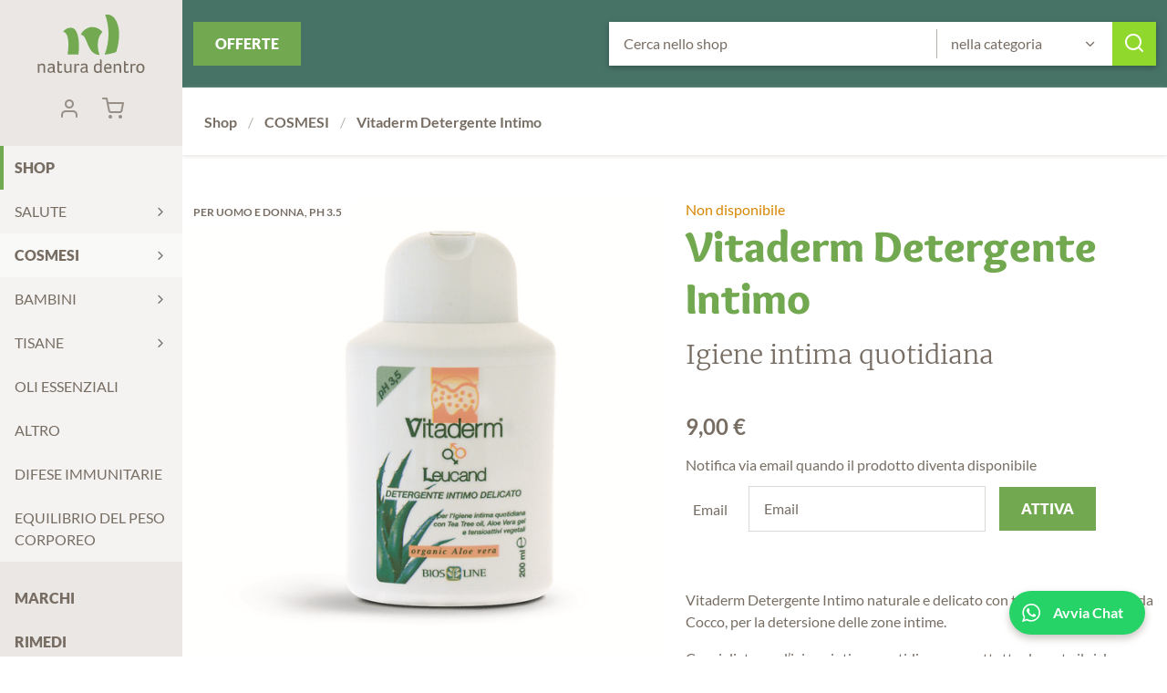

--- FILE ---
content_type: text/html; charset=UTF-8
request_url: https://www.erboristerianatura.bio/it/vitaderm-detergente-intimo-disinfettante-lenitivo.html
body_size: 27148
content:
<!DOCTYPE html><html dir="ltr" lang="it" xml:lang="it"><head><meta charset="UTF-8"/><meta name="viewport" content="width=device-width, initial-scale=1.0"/><meta http-equiv="Content-Security-Policy" content="upgrade-insecure-requests"/><title>VitaDerm Detergente Intimo naturale e delicato. Vendita online</title><meta name="description" content="Consigliato in ambienti pubblici come palestre, piscine, spiagge e nei viaggi per una protezione maggiore. Calma rossore e cattivi odori. Rinfresca a disinfetta."/><meta property="og:type" content="article"/><meta property="og:url" content="https://www.erboristerianatura.bio/it/vitaderm-detergente-intimo-disinfettante-lenitivo.html"/><meta property="og:title" content="VitaDerm Detergente Intimo naturale e delicato. Vendita online"/><meta property="og:site_name" content="Natura Dentro"/><meta property="og:description" content="Consigliato in ambienti pubblici come palestre, piscine, spiagge e nei viaggi per una protezione maggiore. Calma rossore e cattivi odori. Rinfresca a disinfetta."/><meta property="article:published_time" content="2020-04-18T18:30:10+0200"/><meta property="article:modified_time" content="2025-09-29T18:02:22+0200"/><meta property="og:image" content="https://www.erboristerianatura.bio/upload/cache/immagini/prodotti/bios_line/vitaderm_detergente_intimo_malva_aloe-1000x1000.png"/><base href="https://www.erboristerianatura.bio/" ><link href="favicon.ico" rel="shortcut icon"/><link href="https://www.erboristerianatura.bio/it/vitaderm-detergente-intimo-disinfettante-lenitivo.html" rel="canonical"/><link href="https://www.erboristerianatura.bio/assets/fonts/Lato-Regular.woff2" rel="preload" type="font/woff2" as="font" crossorigin/><link href="https://www.erboristerianatura.bio/assets/fonts/Lato-Bold.woff2" rel="preload" type="font/woff2" as="font" crossorigin/><link href="https://www.erboristerianatura.bio/assets/fonts/Lato-Black.woff2" rel="preload" type="font/woff2" as="font" crossorigin/><link href="https://www.erboristerianatura.bio/assets/fonts/Merriweather-Light.woff2" rel="preload" type="font/woff2" as="font" crossorigin/><link href="https://www.erboristerianatura.bio/assets/fonts/Overlock-Black.woff2" rel="preload" type="font/woff2" as="font" crossorigin/><link href="https://www.erboristerianatura.bio/assets/fonts/iconfont.woff2" rel="preload" type="font/woff2" as="font" crossorigin/><link href="https://www.erboristerianatura.bio/it/news/rss/feed.rss" rel="alternate" type="application/rss+xml"/><link href="https://www.erboristerianatura.bio/it/prodotti/rss/feed.rss" rel="alternate" type="application/rss+xml"/><link href="https://www.erboristerianatura.bio/it/vitaderm-detergente-intimo-disinfettante-lenitivo.html" hreflang="it-it" rel="alternate"/><script type="application/ld+json">{"@context":"http:\/\/schema.org\/","@type":"Product","name":"Vitaderm Detergente Intimo","image":"https:\/\/www.erboristerianatura.bio\/upload\/cache\/immagini\/prodotti\/bios_line\/vitaderm_detergente_intimo_malva_aloe-620x620.png","offers":{"@type":"Offer","priceCurrency":"EUR","price":"9.00","availability":"http:\/\/schema.org\/OutOfStock","url":"https:\/\/www.erboristerianatura.bio\/it\/vitaderm-detergente-intimo-disinfettante-lenitivo.html"},"description":"Durante il ciclo mestruale e per una maggiore protezione in ambienti pubblici come palestre, piscine, mare e spiagge","mpn":"8030243001566","brand":{"@type":"Thing","name":"Biosline integratori"}}</script><script> var BASE_URL = "https://www.erboristerianatura.bio/"; var UPLOAD_PATH = "upload/"; var LANG = "it"; var PATH ="prodotti/view"; var MODULE ="prodotti"; var DOMAIN = String(window.location.hostname).replace("www",""); var UA_IS_MOBILE = false; var UA_IS_ROBOT = false; var UA_IS_REFERRAL = false; window.onload=function(){ if ( !(document.implementation.hasFeature("http://www.w3.org/TR/SVG11/feature#Image", "1.1")) ) { document.documentElement.className = "nosvg"; } document.body.classList.remove("no-js"); }; document.cookie="resolution="+Math.max(screen.width,screen.height)+("devicePixelRatio" in window ? ","+devicePixelRatio : ",1")+"; domain="+DOMAIN+"; path=/; Secure"; var nav_category = {"modulo-prodotti":{"title":"Shop","url":"https:\/\/www.erboristerianatura.bio\/it\/rimedi-prodotti-naturali-erboristeria-online.html","slug":"modulo-prodotti"},"modulo-prodotti:prodotti-naturali-fitoterapici-per-cure-e-salute":{"title":"SALUTE","url":"https:\/\/www.erboristerianatura.bio\/it\/prodotti-naturali-fitoterapici-per-cure-e-salute.html","slug":"modulo-prodotti:prodotti-naturali-fitoterapici-per-cure-e-salute"},"modulo-prodotti:cosmetici-naturali-biologici-biomakeup":{"title":"COSMESI","url":"https:\/\/www.erboristerianatura.bio\/it\/cosmetici-naturali-biologici-biomakeup.html","slug":"modulo-prodotti:cosmetici-naturali-biologici-biomakeup"},"modulo-prodotti:bambini-integratori-naturali-vendita-online":{"title":"BAMBINI","url":"https:\/\/www.erboristerianatura.bio\/it\/bambini-integratori-naturali-vendita-online.html","slug":"modulo-prodotti:bambini-integratori-naturali-vendita-online"},"modulo-prodotti:vendita-tisane-sfuse-infusi-erboristeria-online":{"title":"TISANE","url":"https:\/\/www.erboristerianatura.bio\/it\/vendita-tisane-sfuse-infusi-erboristeria-online.html","slug":"modulo-prodotti:vendita-tisane-sfuse-infusi-erboristeria-online"},"modulo-prodotti:oli-essenziali-naturali-puri-vendita-online":{"title":"OLI ESSENZIALI","url":"https:\/\/www.erboristerianatura.bio\/it\/oli-essenziali-naturali-puri-vendita-online.html","slug":"modulo-prodotti:oli-essenziali-naturali-puri-vendita-online"},"modulo-prodotti:a_altro":{"title":"ALTRO","url":"https:\/\/www.erboristerianatura.bio\/it\/a_altro.html","slug":"modulo-prodotti:a_altro"},"modulo-prodotti:integratori-naturali-sistema-immunitario":{"title":"DIFESE IMMUNITARIE","url":"https:\/\/www.erboristerianatura.bio\/it\/integratori-naturali-sistema-immunitario.html","slug":"modulo-prodotti:integratori-naturali-sistema-immunitario"},"modulo-prodotti:equilibrio-del-peso-corporeo-dimagrante-grassi-peso":{"title":"EQUILIBRIO DEL PESO CORPOREO","url":"https:\/\/www.erboristerianatura.bio\/it\/equilibrio-del-peso-corporeo-dimagrante-grassi-peso.html","slug":"modulo-prodotti:equilibrio-del-peso-corporeo-dimagrante-grassi-peso"}}; </script><!--[if lte IE 9]><link href="https://www.erboristerianatura.bio/assets/cache/173255373850e728e4f1edf22c2d6ee4d4b4bdb5fe.css" media="screen" rel="stylesheet" type="text/css"/><![endif]--><style> .button-colors{background:#72a84f;color:#FFF}.button-colors:hover{background:#90d82c}.button-colors:active{background:#5b544c}.button-colors-action{background:#90d82c;color:#FFF}.button-colors-action:hover{background:#FFF;color:#90d82c}.button-colors-action:active{background:#5b544c;color:#FFF}@font-face{font-family:'iconfont';font-display:block;src:url('/assets/fonts/iconfont.woff2') format('woff2'), url('/assets/fonts/iconfont.woff') format('woff')}@font-face{font-family:'Lato';font-style:normal;font-weight:400;font-display:swap;src:local('Lato Regular'), url('/assets/fonts/Lato-Regular.woff2') format('woff2'), url('/assets/fonts/Lato-Regular.woff') format('woff')}@font-face{font-family:'Lato';font-style:normal;font-weight:700;font-display:swap;src:local('Lato Bold'), url('/assets/fonts/Lato-Bold.woff2') format('woff2'), url('/assets/fonts/Lato-Bold.woff') format('woff')}@font-face{font-family:'Lato';font-style:normal;font-weight:900;font-display:swap;src:local('Lato Black'), url('/assets/fonts/Lato-Black.woff2') format('woff2'), url('/assets/fonts/Lato-Black.woff') format('woff')}@font-face{font-family:'Merriweather';font-style:normal;font-weight:300;font-display:swap;src:local('Merriweather Light'), url('/assets/fonts/Merriweather-Light.woff2') format('woff2'), url('/assets/fonts/Merriweather-Light.woff') format('woff')}@font-face{font-family:'Overlock';font-style:normal;font-weight:900;font-display:swap;src:local('Overlock-Black'), url('/assets/fonts/Overlock-Black.woff2') format('woff2'), url('/assets/fonts/Overlock-Black.woff') format('woff')}[class*="icon-"]:before{font-family:'iconfont';speak:none;font-style:normal;font-weight:normal;font-variant:normal;text-transform:none;line-height:1}.icon-facebook:before{content:"\e910"}.icon-twitter:before{content:"\e92b"}.icon-googleplus:before{content:"\e937"}.icon-pinterest:before{content:"\e938"}.icon-whatsapp:before{content:"\e936"}.icon-instagram:before{content:"\e915"}.icon-bomastudio:before{content:"\e935"}.icon-securessl:before{content:"\e930"}.icon-rewind:before{content:"\e939"}.icon-forward:before{content:"\e917"}.icon-radio-checked:before{content:"\e905"}.icon-pdf:before{content:"\e931"}.icon-star:before,.icon-star-full:before{content:"\e932"}.icon-star-empty:before{content:"\e928"}.icon-unlink:before{content:"\e933"}.icon-arrow-down:before{content:"\e900"}.icon-arrow-left:before{content:"\e901"}.icon-arrow-right:before{content:"\e902"}.icon-arrow-up:before{content:"\e903"}.icon-check:before{content:"\e904"}.icon-checkbox-checked:before{content:"\e906"}.icon-down:before{content:"\e907"}.icon-left:before,.icon-prev:before{content:"\e908"}.icon-right:before,.icon-next:before{content:"\e909"}.icon-up:before{content:"\e90a"}.icon-radio:before{content:"\e90b"}.icon-clock:before{content:"\e90c"}.icon-download:before{content:"\e90d"}.icon-edit:before{content:"\e90e"}.icon-look:before{content:"\e90f"}.icon-text:before{content:"\e911"}.icon-flag:before{content:"\e912"}.icon-grid:before{content:"\e913"}.icon-info:before{content:"\e914"}.icon-link:before{content:"\e916"}.icon-specifications:before{content:"\e918"}.icon-logout:before{content:"\e919"}.icon-mail:before{content:"\e91a"}.icon-position:before{content:"\e91b"}.icon-maximize:before{content:"\e91c"}.icon-menu:before{content:"\e91d"}.icon-minimize:before{content:"\e91e"}.icon-minus:before{content:"\e91f"}.icon-attachment:before{content:"\e920"}.icon-paperclip:before{content:"\e93a"}.icon-telephone:before{content:"\e921"}.icon-stop:before{content:"\e934"}.icon-play:before{content:"\e922"}.icon-plus:before{content:"\e923"}.icon-reload:before{content:"\e924"}.icon-search:before{content:"\e925"}.icon-cart:before{content:"\e926"}.icon-checkbox:before{content:"\e927"}.icon-tag:before{content:"\e929"}.icon-trash:before{content:"\e92a"}.icon-user:before{content:"\e92c"}.icon-close:before{content:"\e92d"}.icon-zoom-in:before{content:"\e92e"}.icon-zoom-out:before{content:"\e92f"}*{-webkit-box-sizing:border-box;-moz-box-sizing:border-box;box-sizing:border-box}html,body,div,span,object,iframe,p,a,em,img,strong,b,i,dl,dt,dd,ol,ul,li,fieldset,form,label,caption,article,embed,figure,figcaption,footer,header,aside,main,menu,nav,output,section,h1,h2,h3,h4,h5,h6{margin:0;padding:0;border:0;outline:0;vertical-align:top}ol,ul{list-style:none}article,aside,details,figcaption,figure,footer,header,nav,main,section{display:block}table{border-collapse:collapse;border-spacing:0;width:100%;max-width:100%}html{-ms-text-size-adjust:100%;-webkit-text-size-adjust:100%;-webkit-font-smoothing:antialiased;-moz-osx-font-smoothing:grayscale;overflow-x:hidden}body{overflow-x:hidden}button,input,select,textarea{font:inherit;color:inherit;margin:0;padding:0;border:0 none;background:none;-webkit-transition:all 0.2s ease-in-out;-moz-transition:all 0.2s ease-in-out;-ms-transition:all 0.2s ease-in-out;-o-transition:all 0.2s ease-in-out;transition:all 0.2s ease-in-out}button::-moz-focus-inner,input::-moz-focus-inner{border:0;padding:0}select{cursor:pointer;-webkit-appearance:none;-moz-appearance:none;appearance:none}select::-ms-expand{display:none}button,input[type="button"],input[type="reset"],input[type="submit"]{-webkit-appearance:button;cursor:pointer}button[disabled],input[disabled]{opacity: .5;-ms-filter:"progid:DXImageTransform.Microsoft.Alpha(opacity=50)"}button[disabled],input[disabled],input[readonly]{cursor:not-allowed}input[type="checkbox"],input[type="radio"]{padding:0}input[type="search"]{-webkit-appearance:textfield;-moz-box-sizing:content-box;-webkit-box-sizing:content-box;box-sizing:content-box}input[type="search"]::-webkit-search-cancel-button,input[type="search"]::-webkit-search-decoration{-webkit-appearance:none}button::-moz-focus-inner,input::-moz-focus-inner{border:0;padding:0}textarea{overflow:auto;vertical-align:top;resize:none}input,textarea,select,button{outline:none}input[type="number"]::-webkit-inner-spin-button,input[type="number"]::-webkit-outer-spin-button{-webkit-appearance:none;margin:0}input[type="number"]{-moz-appearance:textfield}input:focus,textarea:focus,select:focus{outline-offset:0}::-webkit-input-placeholder{color:#776d63}::-moz-placeholder{color:#776d63;opacity:1}:-ms-input-placeholder{color:#776d63}:-moz-placeholder{color:#776d63;opacity:1}input:focus::-webkit-input-placeholder{color:#FFF}input:focus:-moz-placeholder{color:#FFF}input:focus::-moz-placeholder{color:#FFF}input:focus:-ms-input-placeholder{color:#FFF}::-moz-selection{background-color:rgba(119,109,99,0.3)}::selection{background-color:rgba(119,109,99,0.3)}.column{padding-left:24px;padding-right:24px}.spaced{margin-bottom:48px}.bigspaced{margin-bottom:96px}.ib{display:inline-block}.al{margin-left:auto;margin-right:auto}.fl{float:left}.fr{float:right}.fn{float:none}.full{width:100%;float:left}.threequarters{width:75%;float:left}.twothirds{width:66.666666666667%;float:left}.half{width:50%;float:left}.onequarter{width:25%;float:left}.onethird{width:33.333333333333%;float:left}.block-in{position:absolute;top:0;right:0;bottom:0;left:0}.table-out{display:table;height:100%;width:100%;table-layout:fixed}.table-in{float:none;display:table-cell;vertical-align:middle}.wrapper{max-width:1200px;margin-left:auto;margin-right:auto}.wrapper:after{content:"";display:table;clear:both}.mono{max-width:800px;margin-left:auto;margin-right:auto;padding-left:24px;padding-right:24px}@media screen and (max-width: 1280px){.spaced{margin-bottom:24px}.bigspaced{margin-bottom:48px}.column{padding-left:12px;padding-right:12px}}@media screen and (max-width: 960px){.onethird{width:40%}.twothirds{width:60%}.half{width:100%}.onequarter,.threequarters{width:50%}}@media screen and (max-width: 720px){.onequarter,.threequarters,.onethird,.twothirds{width:100%}}body{font-family:"Lato",sans-serif;font-size:100%;line-height:1.5;color:#776d63}a{color:inherit;text-decoration:none;-webkit-transition:all 0.2s ease-in-out;-moz-transition:all 0.2s ease-in-out;-ms-transition:all 0.2s ease-in-out;-o-transition:all 0.2s ease-in-out;transition:all 0.2s ease-in-out}img{display:block;width:100%;height:auto}h1{font-size:3em;font-family:"Overlock",serif;font-weight:900;color:#72a84f;line-height:1.2;margin-bottom: .35em}h2{font-size:1.75em;font-family:"Merriweather",serif;font-weight:300;line-height:1.2;margin-bottom: .25em}h3{font-size:1.25em;line-height:1.2}h4{font-size:100%;font-family:"Overlock",serif;line-height:1.2}h5{font-size:0.875em;font-family:"Overlock",serif}.page-header{float:left;position:relative;z-index:30;width:200px;min-height:100vh;background:#eae7e5}.page-main,.page-footer{margin-left:200px}.page-main-toolbar{padding-top:24px;padding-bottom:24px;overflow:auto;box-shadow:0 2px 4px #eae7e5}.page-main-content{position:relative;padding-top:48px}.page-main-content:after{content:"";display:table;clear:both}.text{max-width:800px}.text ul{list-style:disc;padding-left:1.5em}.text ol{list-style:decimal;padding-left:1.5em}.text li{margin-bottom:0.5em}.text h1{line-height:1.15;margin-bottom:0.3333em}.text h2 + h3, .text h4, .text p, .text ul, .text ol{margin-bottom:1em}.text h2 + h3:last-child, .text h4:last-child, .text p:last-child, .text ul:last-child, .text ol:last-child{margin-bottom:0}.text h3 + p, .text h2 + ul, .text h2 + ol, .text h3 + ul, .text h3+ol{margin-top:1em}.text a{text-decoration:underline;color:#72a84f}.text a:hover{color:#90d82c}.button{padding:0.75em 1.5em;text-transform:uppercase;font-weight:900;background:#72a84f;color:#FFF}.button:hover{background:#90d82c}.button:active{background:#5b544c}.button:before{margin-right: .5em}.button-secondary{display:inline-block;text-transform:uppercase;padding: .75em}.button-secondary:hover{color:#90d82c}.button-secondary:active{color:#72a84f}.button-secondary:before{margin-right: .5em}.button-icon{display:block;font-size:1.5em;width:2em;height:2em;line-height:2em;text-align:center}.button-secondary-icon{display:block;font-size:1em;width:2em;height:2em;line-height:2em;text-align:center}.button-secondary-icon:hover{color:#90d82c}.button-secondary-icon:active{color:#72a84f}.show-if-mobile{display:none}.show-if-desktop{display:block}.group:after{content:"";display:table;clear:both}.edit-link{display:inline-block;background:#000;color:#FFF;padding:0.125em 0.5em;margin: .5em}@media screen and (max-width: 1024px){.page-header{float:none;position:static;width:auto;min-height:0;height:104px;text-align:center}.page-main,.page-footer{margin-left:0}.page-main-toolbar{padding:0;display:inline-block;width:40%;box-shadow:none}.page-main-content{padding-top:24px}}@media screen and (max-width: 760px){.show-if-mobile{display:block}.show-if-desktop{display:none}}@media screen and (max-width: 640px){h1{font-size:2em}h2{font-size:1.3125em}}@media screen and (max-width: 480px){h1{font-size:1.65em}h2{font-size:1.125em}h3{font-size:100%}}.page-header a{display:block}.page-header a:hover{background-color:#72a84f;color:#FFF}.page-header a:active{background-color:#776d63}.logo-box{text-align:center;margin:1em 0}.logo-box a{display:inline-block}.logo{display:block;width:118px;height:64px;background-image:url('/assets/img/naturadentro-logo.svg');background-position:center center;background-repeat:no-repeat;background-size:118px, 64px;text-indent:200%;white-space:nowrap;overflow:hidden;margin-left:auto;margin-right:auto}.nosvg .logo{background-image:url('/assets/img/naturadentro-logo.png')}.logo:hover{background-color:transparent !important}.user-panel{font-size:0.75em;background:#776d63;color:#FFF}.user-panel a{display:inline-block}.user-name-box{padding:0.5em}.user-name{font-weight:700}.user-logout{float:right;text-transform:uppercase;padding:0.5em}.header-box{margin-bottom:1em}.header-box .header-buttons{text-align:center}.header-box .header-button-item{display:block;font-size:1.5em;width:2em;height:2em;line-height:2em;text-align:center;display:inline-block;color:#988f87}.lang-box{position:relative;z-index:1000;font-size:0.75em}.lang-box .header-button-icon{margin-left: .25em}.langmenu{position:absolute;left:0;width:100%;display:none;background:#fff}.langmenu a{padding:0.25em 0.5em}.current{background:rgba(255,255,255,0.5)}.current .langmenu{display:block}.cart-box{position:relative}.cart-box .counter{position:absolute;top:4px;right:4px;display:block;min-width:16px;height:16px;line-height:16px;text-align:center;border-radius:8px;background:#72a84f;color:#FFF;font-size:0.5em;font-weight:700;padding:0 4px}.button-mobile{display:none;position:absolute;top:0;left:0;z-index:1000}.mainmenu-button{display:block;font-size:1.5em;width:2em;height:2em;line-height:2em;text-align:center}.mainmenu-button.text-button{padding: .75em 1.5em;width:auto;height:3em;line-height:1.5;font-size:100%;text-transform:uppercase;font-weight:700}.mainmenu-button:hover{background-color:#72a84f;color:#FFF}.mainmenu{padding-bottom:1.5em}.mainmenu a{padding: .75em 1em}.mainmenu .current>a{font-weight:900}.mainmenu>li.current>a:before{background:#72a84f}.mainmenu>li>a{font-weight:900;text-transform:uppercase;position:relative}.mainmenu>li>a:before{content:'';position:absolute;top:0;left:0;right:0;bottom:0;width:0.25em;background:transparent;display:block}.mainmenu .has-submenu{margin-bottom:1em}.mainmenu .has-abs-submenu{position:relative}.mainmenu .has-abs-submenu>a{padding-right:2em}.mainmenu .has-abs-submenu>a:after{font-family:'iconfont';speak:none;font-style:normal;font-weight:normal;font-variant:normal;text-transform:none;line-height:1;content:"\e909";position:absolute;top:0;right:0;padding:1em}.mainmenu .has-abs-submenu>a:before{display:none;content:attr(data-text);position:absolute;top:0;right: -632px;width:304px;margin: .5em;padding:250px 0 30px 0;text-transform:uppercase;font-weight:700;text-align:center;color:#FFF;background-image: -moz-linear-gradient(top,rgba(0,0,0,0) 30%,rgba(0,0,0,0.7) 100%);background-image: -o-linear-gradient(top,rgba(0,0,0,0) 30%,rgba(0,0,0,0.7) 100%);background-image: -webkit-linear-gradient(top,rgba(0,0,0,0) 30%,rgba(0,0,0,0.7) 100%);background-image: -webkit-gradient(linear,left top,left bottom,color-stop(30%,rgba(0,0,0,0)),color-stop(100%,rgba(0,0,0,0.7)));background-image:linear-gradient(to bottom,rgba(0,0,0,0) 30%,rgba(0,0,0,0.7) 100%);-ms-filter:"progid:DXImageTransform.Microsoft.gradient(startColorstr=#00000000,endColorstr=#b2000000,GradientType=0)";background-repeat:repeat-x;z-index:130}.mainmenu .has-abs-submenu:hover>a{background:#72a84f;color:#FFF}.mainmenu .has-abs-submenu:hover .submenu{display:block}.mainmenu .has-abs-submenu .submenu{display:none;position:absolute;top: -0.5em;left:100%;width:824px;padding: .5em;background:#776d63;color:#FFF;box-shadow:0 4px 10px rgba(119,109,99,0.5);z-index:100}.mainmenu .has-abs-submenu .submenu:after{content:"";position:absolute;top:0.5em;bottom:0.5em;right:0.5em;border-left:1px solid #776d63;z-index:2}.mainmenu .has-abs-submenu .submenu li{width:25%;display:inline-block;border-right:1px solid rgba(255,255,255,0.3)}.mainmenu .has-abs-submenu .submenu li.current{background:#696057}.mainmenu .has-abs-submenu .submenu a{padding:0.5em;padding-left:1em;white-space:nowrap;overflow:hidden;text-overflow:ellipsis}.mainmenu .has-abs-submenu img{display:none;position:absolute;top:0;right: -632px;width:304px;height:304px;margin: .5em;z-index:110}.submenu-open{display:none;position:absolute;top:0;right:0;font-size:1.5em;width:3em;height:2em;line-height:2em;text-align:center;cursor:pointer}.submenu-open:before{background:#776d63;color:#FFF;border-radius: .5em}.submenu-open:after{content:"";position:absolute;top:8px;bottom:8px;left:0;border-left:1px solid #dcd8d4}@media screen and (max-width: 1024px){.header-box{position:absolute;top:0;right:0;z-index:10;margin-bottom:0;overflow-x:hidden}.user-panel{display:none}.user-name-box{display:inline-block;margin:0 1em 0 0}.cart-box{float:none;display:inline-block;vertical-align:middle}.mainmenu-box{position:relative;z-index:100;text-align:center;max-width:300px;margin-left: -200px;-webkit-transition:all 0.2s ease-in-out;-moz-transition:all 0.2s ease-in-out;-ms-transition:all 0.2s ease-in-out;-o-transition:all 0.2s ease-in-out;transition:all 0.2s ease-in-out;background:#eae7e5;box-shadow:0 0 2px}.logo-box{display:inline-block;margin:0}.logo{margin:4px 0;display:block;width:115px;height:40px;background-image:url('/assets/img/naturadentro-logo-xsmall.svg');background-position:center center;background-repeat:no-repeat;background-size:115px, 40px}.nosvg .logo{background-image:url('/assets/img/naturadentro-logo-xsmall.png')}.lang-box .icon-down{display:none}.button-mobile{display:block}.mainmenu{padding-bottom:0;text-align:left}.mainmenu .shop-menu{background:#fff}.mainmenu .has-abs-submenu:hover>a{background:transparent;color:inherit}.mainmenu .has-abs-submenu:hover>a:hover{background:#72a84f;color:#FFF}.mainmenu .has-abs-submenu>a{padding-right:5em}.mainmenu .has-abs-submenu>a:after{display:none}.mainmenu .has-abs-submenu .submenu{display:block;padding:0;position:static;width:100%;max-height:0;overflow-y:hidden;-webkit-transition:all 0.2s ease-in-out;-moz-transition:all 0.2s ease-in-out;-ms-transition:all 0.2s ease-in-out;-o-transition:all 0.2s ease-in-out;transition:all 0.2s ease-in-out;box-shadow:none}.mainmenu .has-abs-submenu .submenu:after{display:none}.mainmenu .has-abs-submenu .submenu li{width:100%;display:block;border:none}.mainmenu .has-abs-submenu .submenu li.current{background:transparent}.mainmenu .has-abs-submenu .submenu li.current a:before{content:'•';display:inline-block;margin-right: .25em}.mainmenu .has-abs-submenu.is-open{background:#776d63;color:#FFF}.mainmenu .has-abs-submenu.is-open .submenu{max-height:1000px}.submenu-open{display:block}.mainmenu-inner{padding:0;display:none}.mainmenu-inner.active{display:block}.menuopen .mainmenu-box{margin-left:0}}.form-action label{display:block;padding:0.5em 1em}.form-action input[type="text"], .form-action input[type="email"], .form-action input[type="number"], .form-action input[type="date"], .form-action input[type="password"], .form-action textarea, .form-action select{background:#FFF;color:#776d63;outline:1px solid #dcd8d4;padding: .75em 1em;width:100%}.form-action input[type="text"]:focus, .form-action input[type="email"]:focus, .form-action input[type="number"]:focus, .form-action input[type="date"]:focus, .form-action input[type="password"]:focus, .form-action textarea:focus, .form-action select:focus{outline-color:#72a84f}.form-action textarea{height:10em}.form-action input[type="submit"]{width:100%}.form-action .note{margin-bottom:12px}.form-action .hidden{display:none}.form-action .input-quantity-wrapper{position:relative;display:inline-block}.form-action .input-quantity-wrapper .qty{padding-left:2em;padding-right:2em;text-align:center;outline-color:#72a84f}.form-action .input-quantity-wrapper button{position:absolute;top:0;display:block;width:2em;height:3em;line-height:3em;text-align:center;background:#FFF;color:#776d63;outline:1px solid #dcd8d4;outline:none;color:#b9b3ad}.form-action .input-quantity-wrapper button:hover{color:#776d63}.form-action .input-quantity-wrapper button.qty-plus{right:0}.form-action .input-quantity-wrapper button.qty-minus{left:0}.form-action .input-buy-wrapper{display:inline-block}.form-action .input-buy-wrapper .button{outline:1px solid #72a84f}.form-action.login .inline-label{margin:1em 1em 1em 0}.form-action .inline-label{display:inline-block;vertical-align:middle;margin:0 1em 1em 0}.form-action .inline-label input{display:inline-block;vertical-align:middle}.form-action .inline-label label{display:inline-block;vertical-align:middle;padding:0 .5em}.form-action .pd_privacy h3{margin-top:24px}.form-action .error{color:#d88500}.form-feedback{border-bottom:1px solid #c0bab3;padding-bottom:1em}.form-feedback label{display:block;padding:0.5em}.form-feedback input[type="text"]{margin-bottom: .5em}.form-feedback input[type="text"], .form-feedback textarea{padding:1em;width:100%;outline:1px solid}.rating{position:relative;overflow:hidden;display:inline-block}.rating-input{display:none}.rating-input:checked~.rating-star:before{content:"\e928"}.rating-star{float:right;font-size:1.5em;width:2em;height:2em;line-height:2em;text-align:center;overflow:hidden;cursor:pointer;font-family:'iconfont';speak:none;font-style:normal;font-weight:normal;font-variant:normal;text-transform:none;line-height:1}.rating-star:before{font-size:1.5em;content:"\e932"}.rating:hover .rating-star:hover:before, .rating:hover .rating-star:hover~.rating-star:before{content:"\e928"}.rating:hover .rating-star:before{content:"\e932"}.input-wrapper{position:relative}.input-wrapper.required label:after{content:" *";color:#72a84f}.input-wrapper.inline{display:inline-block;vertical-align:middle;margin:0 1em 1em 0}.input-wrapper.inline .select-wrapper{display:inline-block}.input-wrapper.inline.hidden{display:none}.input-wrapper.column label{left:24px}.select-wrapper{position:relative;-webkit-transition:all 0.2s ease-in-out;-moz-transition:all 0.2s ease-in-out;-ms-transition:all 0.2s ease-in-out;-o-transition:all 0.2s ease-in-out;transition:all 0.2s ease-in-out}.select-wrapper select{text-overflow:ellipsis;position:relative;width:100%;padding:0 3em 0 1em;height:48px}.select-wrapper:before{font-family:'iconfont';speak:none;font-style:normal;font-weight:normal;font-variant:normal;text-transform:none;line-height:1;position:absolute;z-index:10;bottom:0;right:0;width:48px;height:48px;line-height:48px;text-align:center;content:"\e907";-webkit-transition:all 0.2s ease-in-out;-moz-transition:all 0.2s ease-in-out;-ms-transition:all 0.2s ease-in-out;-o-transition:all 0.2s ease-in-out;transition:all 0.2s ease-in-out;pointer-events:none}.radio-wrapper{display:block;margin:0 0.25em 0.25em 0}.radio-wrapper label{display:inline-block;padding:0}.radio-wrapper input{margin-right: .5em}.checkbox-wrapper{display:block;margin:0 0.25em 0.25em 0}.checkbox-wrapper label{display:inline-block;padding:0}.checkbox-wrapper input{margin-right: .5em}.captcha-wrapper label{position:static !important;padding:0 !important;border:0;width:auto;height:auto;text-align:left;display:block}.captcha-wrapper input[type="text"]{padding:12px 12px 12px 162px !important}.captcha-wrapper button[name="changeCaptcha"]{background:#eae7e5;padding:0.25em 0.5em}.captcha-wrapper button[name="changeCaptcha"]:hover{background:#72a84f;color:#fff}.captcha-wrapper button[name="changeCaptcha"]:active{background:#776d63}.captcha-wrapper .captcha-images{width:auto;position:absolute;top:0;left:0}.captcha-wrapper .captcha-note{font-size:0.875em}.captcha-wrapper .captcha-inner{position:relative}.search{background:#477367;padding:24px 0}.search .shop-btn{float:left}.search-form{max-width:800px;margin-left:auto;margin-right:auto;background:#FFF;padding-right:3em;box-shadow:0 2px 6px #34534b;position:relative;text-align:center}.search-form .search-input-wrapper{position:relative;display:inline-block}.search-form .button-icon{position:absolute;top:0;right:0;background:#90d82c;color:#FFF}.search-form .button-icon:hover{background:#FFF;color:#90d82c}.search-form .button-icon:active{background:#5b544c;color:#FFF}.search-form .search-category{width:35%}.search-form .search-category:before{content:"";position:absolute;top:0.5em;left:0;display:block;height:2em;border-left:1px solid #b9b3ad}.search-form .search-text{width:65%}.search-form .input-wrapper input{width:100%;padding:0.75em 1em}@media screen and (max-width: 1366px){.search-form{max-width:600px;margin-right:0}}@media screen and (max-width: 1024px){.search{position:absolute;top:48px;left:0;right:0;background:none;z-index:99;padding:8px;background:#477367}.search.active{display:block}.search>.column{padding:0}.search .shop-btn{padding: .5em 1em}.search-form{max-width:75%;padding:0;position:relative;z-index:0;box-shadow:none}.search-form .search-text{width:100%}.search-form .search-category{display:none}.search-form .input-wrapper input{padding:0.5em 4em 0.5em 0.5em}.search-form .button-icon{position:absolute;top:0;right:0;width:1.666em;height:1.666em;line-height:1.666em;z-index:1}}@media screen and (max-width: 480px){.search-form{float:right;max-width:66%}}.product-category-wrapper{display:none;width:100%;padding:12px}@media screen and (max-width: 1024px){.product-category-wrapper{display:inline-block}}.newsletter-banner{background-color:#e0e9e8;background-image:url('/assets/img/newsletter-img-right.jpg');background-position:bottom right;background-size:auto 100%;background-repeat:no-repeat;padding:24px}.newsletter-banner .button{float:right;background:#72a84f;color:#FFF}.newsletter-banner .button:hover{background:#90d82c}.newsletter-banner .button:active{background:#5b544c}.newsletter-banner-inner{max-width:800px;margin-left:auto;margin-right:auto}.newsletter-banner-title{font-size:3em;font-family:"Overlock",serif;font-weight:900;color:#72a84f;line-height:1.2}@media screen and (max-width: 1280px){.newsletter-banner{background-image:none}}@media screen and (max-width: 480px){.newsletter-banner{text-align:center}.newsletter-banner .button{float:none;display:inline-block}.newsletter-banner-title{display:block;margin:0 auto 24px}}.page-footer-content{padding-top:48px;position:relative;text-align:center}.page-footer{position:relative;z-index:20;background:#fff}.footer-item{margin-bottom:48px}.footer-logo .logo{margin-left:auto;margin-right:auto}.trustpilot-widget{margin-top:24px}.footer-socialmenu a{display:block;font-size:1.5em;width:2em;height:2em;line-height:2em;text-align:center;display:inline-block}.footer-socialmenu .icon-facebook:hover{background-color:#3B5998;color:#FFF}.footer-socialmenu .icon-instagram:hover{background-color:#125688;color:#FFF}.footer-socialmenu .icon-pinterest:hover{background-color:#cb2027;color:#FFF}.footer-socialmenu .icon-twitter:hover{background-color:#00ACED;color:#FFF}.footer-socialmenu .icon-googleplus:hover{background-color:#DB4437;color:#FFF}.icon-whatsapp{position:fixed;bottom:24px;right:24px;z-index:30;border-radius:24px;color:#FFF;box-shadow:0 4px 8px rgba(119,109,99,0.4);padding-right:1.5em;font-weight:700;background:#25d366}.icon-whatsapp:hover{background:#FFF;color:#25d366}.icon-whatsapp span{display:inline-block;vertical-align:middle}.icon-whatsapp:before{display:block;font-size:1.5em;width:2em;height:2em;line-height:2em;text-align:center;display:inline-block;vertical-align:middle}.footer-text p a{text-decoration:underline}.footer-text p a:hover{color:#72a84f}.footer-link{display:inline-block;padding: .5em 1em}.footer-link:hover{color:#72a84f}.footer-item.evidence{font-size:1.5em}.footer-item .free-shipping{color:#d88500}.securebuy{display:inline-block;vertical-align:middle;line-height:1;padding-right: .5em;font-weight:700;text-transform:uppercase}.securebuy:before{display:inline-block;vertical-align:middle;margin-right: .25em;font-size:3em}.securebuy-text{display:inline-block;vertical-align:middle;width:50%;text-align:left}.securebuy-cards{display:inline-block;vertical-align:middle;width:60%;padding-top:4%}.securebuy-cards.entered{background-image:url('/assets/img/carte-di-credito-paypal.svg');background-position:center center;background-repeat:no-repeat;background-size:100%, auto}.nosvg .securebuy-cards.entered{background-image:url('/assets/img/carte-di-credito-paypal.png')}.footer-address>span{display:inline-block;padding: .5em 1em}.footer-top-link{display:block;font-size:1.5em;width:2em;height:2em;line-height:2em;text-align:center;margin-left:auto;margin-right:auto;background:#72a84f;color:#FFF}.footer-top-link:hover{background:#90d82c}.footer-top-link:active{background:#5b544c}.footer-credits{position:absolute;z-index:10;bottom:0;right:0;display:block;font-size:1.5em;width:2em;height:2em;line-height:2em;text-align:center}.footer-credits:before{line-height:1}@media screen and (max-width: 1024px){.footer-item{margin-bottom:24px}}@media screen and (max-width: 760px){.page-footer-content{padding:24px}.securebuy{display:block;padding:0 0 1em 0}.securebuy-text{width:auto}.securebuy-cards{display:block;width:100%;padding-top:8%}}@media screen and (max-width: 600px){.footer-item.evidence{font-size:1.25em}.securebuy-cards{padding-top:26%}.securebuy-cards.entered{background-image:url('/assets/img/carte-di-credito-paypal-mobile.svg');background-position:center center;background-repeat:no-repeat;background-size:100%, auto}.nosvg .securebuy-cards.entered{background-image:url('/assets/img/carte-di-credito-paypal-mobile.png')}}.center-popup{position:fixed;top:0;bottom:0;left:0;right:0;z-index:10000;padding:24px;display:none;background-color:rgba(0,0,0,0.75)}.center-popup.visible-popup{display:block}.center-popup .popup-content{position:relative;margin:0 auto;background:#FFF;max-width:600px;box-shadow:0 0 4px rgba(119,109,99,0.2);display:flex;align-items:center}.center-popup .popup-content.image{max-width:900px}.center-popup .popup-content h1{font-size:2em}.center-popup .popup-content h2{text-align:center}.center-popup .popup-content:hover .button{border-color:#8bc664;background:#8bc664;-webkit-transform:translateY(-4px);-moz-transform:translateY(-4px);-ms-transform:translateY(-4px);-o-transform:translateY(-4px);transform:translateY(-4px)}.center-popup .popup-content .button{font-size:1em;padding: .75em 1.5em;-webkit-transition:all 0.2s ease-in-out;-moz-transition:all 0.2s ease-in-out;-ms-transition:all 0.2s ease-in-out;-o-transition:all 0.2s ease-in-out;transition:all 0.2s ease-in-out}.center-popup .popup-text{padding:40px;min-width:300px}.center-popup .popup-text .button{display:inline-block;margin-top:1em}.center-popup .popup-text p{margin-bottom:0.25em}.center-popup .popup-text p:last-child{margin-bottom:0}.center-popup .popup-image{flex:none;position:relative}.center-popup .popup-image .button{position:absolute;right:24px;bottom:24px}.center-popup .icon-close{position:absolute;top: -20px;right: -20px;width:40px;height:40px;border-radius:20px;background-color:#FFF;font-size:1.5em;-webkit-transition:all 0.2s ease-in-out;-moz-transition:all 0.2s ease-in-out;-ms-transition:all 0.2s ease-in-out;-o-transition:all 0.2s ease-in-out;transition:all 0.2s ease-in-out;box-shadow:0 0 4px rgba(119,109,99,0.2)}.center-popup .icon-close:hover{color:#90d82c}.center-popup .icon-close:active{box-shadow:inset 0 4px 8px rgba(119,109,99,0.2)}@media screen and (max-width: 1024px){.center-popup .popup-text{min-width:0}.center-popup .popup-content{display:block}.center-popup .popup-content.image{max-width:600px}}.notification{position:fixed;z-index:10000;bottom:0;right:0;margin:12px;max-width:480px;background:#FFF;box-shadow:0 5px 10px rgba(119,109,99,0.2);border-top:solid 48px;border-radius:8px;padding:24px}.notification button{width:48px;height:48px;color:#FFF;position:absolute;top: -48px;right:0}.notification button:hover{box-shadow:0 5px 10px rgba(119,109,99,0.2)}.notification button:active{box-shadow:inset 0 4px 8px rgba(119,109,99,0.2);background-color:rgba(120,110,100,0.4);-ms-filter:"progid:DXImageTransform.Microsoft.gradient(startColorstr=#66776d63, endColorstr=#66776d63)"}.notification .big.notice{font-size:1.75em;font-weight:700;line-height:1}.notification .medium.notice{font-weight:700}.notification .notification-header{padding:0 24px 24px;color:#FFF;text-align:center}.notification .notification-body{padding:24px}.notification.error{border-top-color:#d88500}.notification.error .notification-header{background:#d88500}.notification.success{border-top-color:#093}.notification.success .notification-header{background:#093}.expandable-text{position:relative;overflow:hidden}.expandable-text .expandable-text-item{position:relative;z-index:1;-webkit-transition:all 0.2s ease-in-out;-moz-transition:all 0.2s ease-in-out;-ms-transition:all 0.2s ease-in-out;-o-transition:all 0.2s ease-in-out;transition:all 0.2s ease-in-out}.expandable-text.open .expandable-text-item{max-height:9999px}.expandable-text.close .expandable-text-item{max-height:60px}.expandable-text.close:after{content:"";position:absolute;z-index:1;left:0;bottom:0;width:100%;height:34px;background-image: -moz-linear-gradient(top,rgba(255,255,255,0) 0,#fff 100%);background-image: -o-linear-gradient(top,rgba(255,255,255,0) 0,#fff 100%);background-image: -webkit-linear-gradient(top,rgba(255,255,255,0) 0,#fff 100%);background-image: -webkit-gradient(linear,left top,left bottom,color-stop(0,rgba(255,255,255,0)),color-stop(100%,#ffffff));background-image:linear-gradient(to bottom,rgba(255,255,255,0) 0,#fff 100%);-ms-filter:"progid:DXImageTransform.Microsoft.gradient(startColorstr=#00ffffff,endColorstr=#ffffffff,GradientType=0)";background-repeat:repeat-x}.expandable-text-control{float:right;position:relative;z-index:2;padding: .25em .5em;background:#FFF}.expandable-text-control button{display:inline-block;vertical-align:middle;border-bottom:1px solid;color:#72a84f}.expandable-text-control button:hover{color:#776d63}.expandable-text-control button:active{color:#90d82c}.expandable-text-control span{display:inline-block;vertical-align:middle;font-size:1.25em;margin-left:0.5em}#cc-main{background:transparent;color:var(--cc-primary-color);font-family:var(--cc-font-family);font-size:16px;font-weight:400;-webkit-font-smoothing:antialiased;-moz-osx-font-smoothing:grayscale;line-height:1.15;position:relative;text-rendering:optimizeLegibility;-webkit-text-size-adjust:100%;position:fixed;z-index:var(--cc-z-index)}#cc-main :after, #cc-main :before, #cc-main a, #cc-main button, #cc-main div, #cc-main h2, #cc-main input, #cc-main p, #cc-main span{all:unset;box-sizing:border-box}#cc-main .pm__badge, #cc-main button{all:initial;box-sizing:border-box;color:unset;visibility:unset}#cc-main .pm__badge, #cc-main a, #cc-main button, #cc-main input{-webkit-appearance:none;appearance:none;cursor:pointer;font-family:inherit;font-size:100%;line-height:normal;margin:0;outline:revert;outline-offset:2px;overflow:hidden}#cc-main table, #cc-main tbody, #cc-main td, #cc-main th, #cc-main thead, #cc-main tr{all:revert;color:inherit;font-family:inherit;font-size:inherit;font-weight:inherit}:root{--cc-font-family:-apple-system,BlinkMacSystemFont,"Segoe UI",Roboto,Helvetica,Arial,sans-serif,"Apple Color Emoji","Segoe UI Emoji","Segoe UI Symbol";--cc-modal-border-radius: .5rem;--cc-btn-border-radius: .4rem;--cc-modal-transition-duration: .25s;--cc-link-color:var(--cc-btn-primary-bg);--cc-modal-margin:1rem;--cc-z-index:2147483647;--cc-bg:#fff;--cc-primary-color:#2c2f31;--cc-secondary-color:#5e6266;--cc-btn-primary-bg:#30363c;--cc-btn-primary-color:#fff;--cc-btn-primary-border-color:var(--cc-btn-primary-bg);--cc-btn-primary-hover-bg:#000;--cc-btn-primary-hover-color:#fff;--cc-btn-primary-hover-border-color:var(--cc-btn-primary-hover-bg);--cc-btn-secondary-bg:#eaeff2;--cc-btn-secondary-color:var(--cc-primary-color);--cc-btn-secondary-border-color:var(--cc-btn-secondary-bg);--cc-btn-secondary-hover-bg:#d4dae0;--cc-btn-secondary-hover-color:#000;--cc-btn-secondary-hover-border-color:#d4dae0;--cc-separator-border-color:#f0f4f7;--cc-toggle-on-bg:var(--cc-btn-primary-bg);--cc-toggle-off-bg:#667481;--cc-toggle-on-knob-bg:#fff;--cc-toggle-off-knob-bg:var(--cc-toggle-on-knob-bg);--cc-toggle-enabled-icon-color:var(--cc-bg);--cc-toggle-disabled-icon-color:var(--cc-bg);--cc-toggle-readonly-bg:#d5dee2;--cc-toggle-readonly-knob-bg:#fff;--cc-toggle-readonly-knob-icon-color:var(--cc-toggle-readonly-bg);--cc-section-category-border:var(--cc-cookie-category-block-bg);--cc-cookie-category-block-bg:#f0f4f7;--cc-cookie-category-block-border:#f0f4f7;--cc-cookie-category-block-hover-bg:#e9eff4;--cc-cookie-category-block-hover-border:#e9eff4;--cc-cookie-category-expanded-block-bg:transparent;--cc-cookie-category-expanded-block-hover-bg:#dee4e9;--cc-overlay-bg:rgba(0,0,0,0.65);--cc-webkit-scrollbar-bg:var(--cc-section-category-border);--cc-webkit-scrollbar-hover-bg:var(--cc-btn-primary-hover-bg);--cc-footer-bg:var(--cc-btn-secondary-bg);--cc-footer-color:var(--cc-secondary-color);--cc-footer-border-color:#e4eaed;--cc-pm-toggle-border-radius:4em}#cc-main.cc--rtl{direction:rtl}#cc-main .cm__title, #cc-main a, #cc-main b, #cc-main em, #cc-main strong{font-weight:600}#cc-main button>span{pointer-events:none}#cc-main .cc__link, #cc-main a{background-image:linear-gradient(currentColor,currentColor);background-position:0 100%;background-repeat:no-repeat;background-size:0 1px;font-weight:600;position:relative;transition:background-size .25s, color .25s ease}#cc-main .cc__link:hover, #cc-main a:hover{background-size:100% 1px;color:var(--cc-primary-color)}#cc-main .cc__link{color:var(--cc-link-color)}#cc-main .cm__desc, #cc-main .pm__body{overscroll-behavior:auto contain;scrollbar-width:thin}@media screen and (min-width: 640px){#cc-main ::-webkit-scrollbar, #cc-main ::-webkit-scrollbar-thumb, #cc-main ::-webkit-scrollbar-track{all:revert}#cc-main ::-webkit-scrollbar-thumb{-webkit-background-clip:padding-box;background-clip:padding-box;background:var(--cc-toggle-readonly-bg);border: .25rem solid var(--cc-bg);border-radius:1rem}#cc-main ::-webkit-scrollbar-thumb:hover{background:var(--cc-toggle-off-bg)}#cc-main ::-webkit-scrollbar{background:transparent;width:12px}}html.disable--interaction.show--consent, html.disable--interaction.show--consent body{height:auto !important;overflow:hidden !important}@media (prefers-reduced-motion){#cc-main{--cc-modal-transition-duration:0s}}.cc--darkmode{--cc-bg:#161a1c;--cc-primary-color:#ebf3f6;--cc-secondary-color:#aebbc5;--cc-btn-primary-bg:#c2d0e0;--cc-btn-primary-color:var(--cc-bg);--cc-btn-primary-border-color:var(--cc-btn-primary-bg);--cc-btn-primary-hover-bg:#98a7b6;--cc-btn-primary-hover-color:#000;--cc-btn-primary-hover-border-color:var(--cc-btn-primary-hover-bg);--cc-btn-secondary-bg:#242c31;--cc-btn-secondary-color:var(--cc-primary-color);--cc-btn-secondary-border-color:var(--cc-btn-secondary-bg);--cc-btn-secondary-hover-bg:#353d43;--cc-btn-secondary-hover-color:#fff;--cc-btn-secondary-hover-border-color:var(--cc-btn-secondary-hover-bg);--cc-separator-border-color:#222a30;--cc-toggle-on-bg:var(--cc-btn-primary-bg);--cc-toggle-off-bg:#525f6b;--cc-toggle-on-knob-bg:var(--cc-btn-primary-color);--cc-toggle-off-knob-bg:var(--cc-btn-primary-color);--cc-toggle-enabled-icon-color:var(--cc-btn-primary-color);--cc-toggle-disabled-icon-color:var(--cc-btn-primary-color);--cc-toggle-readonly-bg:#343e45;--cc-toggle-readonly-knob-bg:#5f6b72;--cc-toggle-readonly-knob-icon-color:var(--cc-toggle-readonly-bg);--cc-section-category-border:#1e2428;--cc-cookie-category-block-bg:#1e2428;--cc-cookie-category-block-border:var(--cc-section-category-border);--cc-cookie-category-block-hover-bg:#242c31;--cc-cookie-category-block-hover-border:#232a2f;--cc-cookie-category-expanded-block-bg:transparent;--cc-cookie-category-expanded-block-hover-bg:var(--cc-toggle-readonly-bg);--cc-overlay-bg:rgba(0,0,0,0.65);--cc-webkit-scrollbar-bg:var(--cc-section-category-border);--cc-webkit-scrollbar-hover-bg:var(--cc-btn-primary-hover-bg);--cc-footer-bg:#0c0e0f;--cc-footer-color:var(--cc-secondary-color);--cc-footer-border-color:#060809}.cc--darkmode #cc-main{color-scheme:dark}#cc-main .cm{background:var(--cc-bg);border-radius:var(--cc-modal-border-radius);box-shadow:0 .625em 1.875em rgba(0,0,2,0.3);display:flex;flex-direction:column;max-width:24rem;opacity:0;overflow:hidden;position:fixed;transform:translateY(1.6em);visibility:hidden;z-index:1}#cc-main .cm--top{top:var(--cc-modal-margin)}#cc-main .cm--middle{top:50%;transform:translateY(calc(-48.4%))}#cc-main .cm--bottom{bottom:var(--cc-modal-margin)}#cc-main .cm--center{left:var(--cc-modal-margin);margin:0 auto;right:var(--cc-modal-margin);width:unset}#cc-main .cm--left{left:var(--cc-modal-margin);margin-right:var(--cc-modal-margin)}#cc-main .cm--right{margin-left:var(--cc-modal-margin);right:var(--cc-modal-margin)}#cc-main .cm__body{display:flex;flex-direction:column;justify-content:space-between;position:relative}#cc-main .cm__btns, #cc-main .cm__links{padding:1rem 1.3rem;width:unset}#cc-main .cm__texts{display:flex;flex:1;flex-direction:column;justify-content:center;padding:1rem 0 0}#cc-main .cm__desc, #cc-main .cm__title{padding:0 1.3rem}#cc-main .cm__title{font-size:1.05em}#cc-main .cm__title+.cm__desc{margin-top:1.1em}#cc-main .cm__desc{color:var(--cc-secondary-color);font-size: .9em;line-height:1.5;max-height:40vh;overflow-x:visible;overflow-y:auto;padding-bottom:1em}#cc-main .cm__btns{border-top:1px solid var(--cc-separator-border-color);display:flex;flex-direction:column;justify-content:center}#cc-main .cm__btn-group{display:grid;grid-auto-columns:minmax(0,1fr)}#cc-main .cm__btn+.cm__btn, #cc-main .cm__btn-group+.cm__btn-group{margin-top: .375rem}#cc-main .cm--flip .cm__btn+.cm__btn, #cc-main .cm--flip .cm__btn-group+.cm__btn-group{margin-bottom: .375rem;margin-top:0}#cc-main .cm--inline .cm__btn+.cm__btn{margin-left: .375rem;margin-top:0}#cc-main .cm--inline.cm--flip .cm__btn+.cm__btn{margin-bottom:0;margin-left:0;margin-right: .375rem}#cc-main .cm--inline.cm--flip .cm__btn-group+.cm__btn-group{margin-bottom: .375rem;margin-right:0}#cc-main .cm--wide .cm__btn+.cm__btn, #cc-main .cm--wide .cm__btn-group+.cm__btn-group{margin-left: .375rem;margin-top:0}#cc-main .cm--wide.cm--flip .cm__btn+.cm__btn, #cc-main .cm--wide.cm--flip .cm__btn-group+.cm__btn-group{margin-bottom:0;margin-right: .375rem}#cc-main .cm--bar:not(.cm--inline) .cm__btn-group--uneven, #cc-main .cm--wide .cm__btn-group--uneven{display:flex;flex:1;justify-content:space-between}#cc-main .cm--bar:not(.cm--inline).cm--flip .cm__btn-group--uneven, #cc-main .cm--wide.cm--flip .cm__btn-group--uneven{flex-direction:row-reverse}#cc-main .cm__btn{background:var(--cc-btn-primary-bg);border:1px solid var(--cc-btn-primary-border-color);border-radius:var(--cc-btn-border-radius);color:var(--cc-btn-primary-color);font-size: .82em;font-weight:600;min-height:42px;padding: .5em 1em;text-align:center}#cc-main .cm__btn:hover{background:var(--cc-btn-primary-hover-bg);border-color:var(--cc-btn-primary-hover-border-color);color:var(--cc-btn-primary-hover-color)}#cc-main .cm__btn--secondary{background:var(--cc-btn-secondary-bg);border-color:var(--cc-btn-secondary-border-color);color:var(--cc-btn-secondary-color)}#cc-main .cm__btn--secondary:hover{background:var(--cc-btn-secondary-hover-bg);border-color:var(--cc-btn-secondary-hover-border-color);color:var(--cc-btn-secondary-hover-color)}#cc-main .cm__btn--close{border-radius:0;border-bottom-left-radius:var(--cc-btn-border-radius);border-right:none;border-top:none;display:none;font-size:1em;height:42px;min-width:auto !important;overflow:hidden;padding:0 !important;position:absolute;right:0;top:0;width:42px}#cc-main .cm__btn--close svg{stroke:var(--cc-btn-primary-color);transform:scale(.5);transition:stroke .15s ease}#cc-main .cm__btn--close:hover svg{stroke:var(--cc-btn-primary-hover-color)}#cc-main .cm__btn--close.cm__btn--secondary svg{stroke:var(--cc-btn-secondary-color)}#cc-main .cm__btn--close.cm__btn--secondary:hover svg{stroke:var(--cc-btn-secondary-hover-color)}#cc-main .cm__btn--close+.cm__texts .cm__title{padding-right:3rem}#cc-main .cm--inline .cm__btn-group{grid-auto-flow:column}#cc-main .cm__footer{background:var(--cc-footer-bg);border-top:1px solid var(--cc-footer-border-color);color:var(--cc-footer-color);padding: .4em 0 .5em}#cc-main .cm__links{display:flex;flex-direction:row;padding-bottom:0;padding-top:0}#cc-main .cm__link-group{display:flex;flex-direction:row;justify-content:center;font-size: .8em;width:100%}#cc-main .cm__link-group>*+*{margin-left:1.3rem}#cc-main .cm--flip .cm__btn:last-child{grid-row:1}#cc-main .cm--inline.cm--flip .cm__btn:last-child{grid-column:1}#cc-main .cm--box .cm__btn--close{display:block}#cc-main .cm--box.cm--flip .cm__btns{flex-direction:column-reverse}#cc-main .cm--box.cm--wide{max-width:36em}#cc-main .cm--box.cm--wide .cm__btns{flex-direction:row;justify-content:space-between}#cc-main .cm--box.cm--wide .cm__btn-group{grid-auto-flow:column}#cc-main .cm--box.cm--wide .cm__btn{min-width:120px;padding-left:1.8em;padding-right:1.8em}#cc-main .cm--box.cm--wide.cm--flip .cm__btns{flex-direction:row-reverse}#cc-main .cm--box.cm--wide.cm--flip .cm__btn:last-child{grid-column:1}#cc-main .cm--cloud{max-width:54em;width:unset}#cc-main .cm--cloud .cm__body{flex-direction:row}#cc-main .cm--cloud .cm__texts{flex:1}#cc-main .cm--cloud .cm__desc{max-height:9.4em}#cc-main .cm--cloud .cm__btns{border-left:1px solid var(--cc-separator-border-color);border-top:none;max-width:23em}#cc-main .cm--cloud .cm__btn-group{flex-direction:column}#cc-main .cm--cloud .cm__btn{min-width:19em}#cc-main .cm--cloud.cm--flip .cm__btn-group, #cc-main .cm--cloud.cm--flip .cm__btns{flex-direction:column-reverse}#cc-main .cm--cloud.cm--inline .cm__btn-group{flex-direction:row}#cc-main .cm--cloud.cm--inline .cm__btn{min-width:10em}#cc-main .cm--cloud.cm--inline.cm--flip .cm__btn-group{flex-direction:row-reverse}#cc-main .cm--bar{border-radius:0;left:0;margin:0;max-width:unset;opacity:1;right:0;transform:translateY(0);width:100vw;--cc-modal-transition-duration: .35s}#cc-main .cm--bar.cm--top{top:0;transform:translateY(-100%)}#cc-main .cm--bar.cm--bottom{bottom:0;transform:translateY(100%)}#cc-main .cm--bar .cm__body, #cc-main .cm--bar .cm__links{margin:0 auto;max-width:55em;width:100%}#cc-main .cm--bar .cm__body{padding: .5em 0 .9em}#cc-main .cm--bar .cm__btns{border-top:none;flex-direction:row;justify-content:space-between}#cc-main .cm--bar .cm__btn-group{grid-auto-flow:column}#cc-main .cm--bar:not(.cm--inline) .cm__btn+.cm__btn, #cc-main .cm--bar:not(.cm--inline) .cm__btn-group+.cm__btn-group{margin-left: .375rem;margin-top:0}#cc-main .cm--bar .cm__btn{min-width:120px;padding-left:2em;padding-right:2em}#cc-main .cm--bar.cm--flip:not(.cm--inline) .cm__btn+.cm__btn, #cc-main .cm--bar.cm--flip:not(.cm--inline) .cm__btn-group+.cm__btn-group{margin-bottom:0;margin-left:0;margin-right: .375rem}#cc-main .cm--bar.cm--flip .cm__btns{flex-direction:row-reverse}#cc-main .cm--bar.cm--flip .cm__btn:last-child{grid-column:1}#cc-main .cm--bar.cm--inline .cm__body, #cc-main .cm--bar.cm--inline .cm__links{max-width:74em}#cc-main .cm--bar.cm--inline .cm__body{flex-direction:row;padding:0}#cc-main .cm--bar.cm--inline .cm__btns{flex-direction:column;justify-content:center;max-width:23em}#cc-main .cm--bar.cm--inline.cm--flip .cm__btns{flex-direction:column-reverse}#cc-main .cc--anim .cm, #cc-main .cc--anim.cm-wrapper:before{transition:opacity var(--cc-modal-transition-duration) ease, visibility var(--cc-modal-transition-duration) ease, transform var(--cc-modal-transition-duration) ease}#cc-main .cc--anim .cm__btn, #cc-main .cc--anim .cm__close{transition:background-color .15s ease, border-color .15s ease, color .15s ease}.disable--interaction #cc-main .cm-wrapper:before{background:var(--cc-overlay-bg);bottom:0;content:"";left:0;opacity:0;position:fixed;right:0;top:0;visibility:hidden;z-index:0}.show--consent #cc-main .cc--anim .cm{opacity:1;transform:translateY(0);visibility:visible !important}.show--consent #cc-main .cc--anim .cm--middle{transform:translateY(-50%)}.show--consent #cc-main .cc--anim .cm--bar{transform:translateY(0)}.show--consent #cc-main .cc--anim.cm-wrapper:before{opacity:1;visibility:visible}#cc-main.cc--rtl .cm__btn--close{border-bottom-left-radius:unset;border-bottom-right-radius:var(--cc-btn-border-radius);left:0;right:unset}#cc-main.cc--rtl .cm__btn--close+.cm__texts .cm__title{padding-left:3rem !important;padding-right:1.3rem}#cc-main.cc--rtl .cm--inline .cm__btn+.cm__btn{margin-left:0;margin-right: .375rem}#cc-main.cc--rtl .cm--inline.cm--flip .cm__btn+.cm__btn{margin-left: .375rem;margin-right:0}#cc-main.cc--rtl .cm:not(.cm--inline).cm--bar .cm__btn+.cm__btn, #cc-main.cc--rtl .cm:not(.cm--inline).cm--bar .cm__btn-group+.cm__btn-group, #cc-main.cc--rtl .cm:not(.cm--inline).cm--wide .cm__btn+.cm__btn, #cc-main.cc--rtl .cm:not(.cm--inline).cm--wide .cm__btn-group+.cm__btn-group{margin-left:0;margin-right: .375rem}#cc-main.cc--rtl .cm:not(.cm--inline).cm--bar.cm--flip .cm__btn+.cm__btn, #cc-main.cc--rtl .cm:not(.cm--inline).cm--wide.cm--flip .cm__btn+.cm__btn{margin-left: .375rem;margin-right:0}#cc-main.cc--rtl .cm__link-group>*+*{margin-left:0;margin-right:1.3rem}@media screen and (max-width: 640px){#cc-main{--cc-modal-margin: .5em}#cc-main .cm{max-width:none !important;width:auto !important}#cc-main .cm__body{flex-direction:column !important;padding:0 !important}#cc-main .cm__btns, #cc-main .cm__desc, #cc-main .cm__links, #cc-main .cm__title{padding-left:1.1rem !important;padding-right:1.1rem !important}#cc-main .cm__btns{border-left:none !important;border-top:1px solid var(--cc-separator-border-color) !important;flex-direction:column !important;max-width:none !important;min-width:auto !important}#cc-main .cm__btn+.cm__btn, #cc-main .cm__btn-group+.cm__btn-group{margin: .375rem 0 0 !important}#cc-main .cm--flip .cm__btn+.cm__btn, #cc-main .cm--flip .cm__btn-group+.cm__btn-group{margin-bottom: .375rem !important;margin-top:0 !important}#cc-main .cm__btn-group{display:flex !important;flex-direction:column !important;min-width:auto !important}#cc-main .cm__btn{flex:auto !important}#cc-main .cm__link-group{justify-content:center !important}#cc-main .cm--flip .cm__btn-group, #cc-main .cm--flip .cm__btns{flex-direction:column-reverse !important}}#cc-main .pm-wrapper{position:relative;z-index:2}#cc-main .pm{background:var(--cc-bg);border-radius:var(--cc-modal-border-radius);box-shadow:0 .625em 1.875em rgba(0,0,2,0.3);display:flex;flex-direction:column;opacity:0;overflow:hidden;position:fixed;visibility:hidden;width:100%;width:unset;z-index:1}#cc-main svg{fill:none;width:100%}#cc-main .pm__body, #cc-main .pm__footer, #cc-main .pm__header{padding:1em 1.4em}#cc-main .pm__header{align-items:center;border-bottom:1px solid var(--cc-separator-border-color);display:flex;justify-content:space-between}#cc-main .pm__title{align-items:center;display:flex;flex:1;font-weight:600;margin-right:2em}#cc-main .pm__close-btn{background:var(--cc-btn-secondary-bg);border:1px solid var(--cc-btn-secondary-border-color);border-radius:var(--cc-btn-border-radius);height:40px;position:relative;transition:all .15s ease;width:40px}#cc-main .pm__close-btn span{display:flex;height:100%;width:100%}#cc-main .pm__close-btn svg{stroke:var(--cc-btn-secondary-color);transform:scale(.5);transition:stroke .15s ease}#cc-main .pm__close-btn:hover{background:var(--cc-btn-secondary-hover-bg);border-color:var(--cc-btn-secondary-hover-border-color)}#cc-main .pm__close-btn:hover svg{stroke:var(--cc-btn-secondary-hover-color)}#cc-main .pm__body{flex:1;overflow-y:auto;overflow-y:overlay}#cc-main .pm__section, #cc-main .pm__section--toggle{border-radius:var(--cc-btn-border-radius);display:flex;flex-direction:column;margin-bottom: .5em}#cc-main .pm__section--toggle .pm__section-desc-wrapper{border:1px solid var(--cc-cookie-category-block-border);border-radius:var(--cc-btn-border-radius);border-top:none;border-top-left-radius:0;border-top-right-radius:0;display:none;margin-top:0 !important;overflow:hidden}#cc-main .pm__section{border:1px solid var(--cc-separator-border-color);padding:1em;transition:background-color .25s ease, border-color .25s ease}#cc-main .pm__section:first-child{border:none;margin-bottom:2em;margin-top:0;padding:0;transition:none}#cc-main .pm__section:not(:first-child):hover{background:var(--cc-cookie-category-block-bg);border-color:var(--cc-cookie-category-block-border)}#cc-main .pm__section-toggles+.pm__section{margin-top:2em}#cc-main .pm__section--toggle{background:var(--cc-cookie-category-block-bg);border-top:none;margin-bottom: .375rem}#cc-main .pm__section--toggle .pm__section-title{align-items:center;background:var(--cc-cookie-category-block-bg);border:1px solid var(--cc-cookie-category-block-border);display:flex;justify-content:space-between;min-height:58px;padding:1.1em 5.4em 1.1em 1.2em;position:relative;transition:background-color .25s ease, border-color .25s ease;width:100%}#cc-main .pm__section--toggle .pm__section-title:hover{background:var(--cc-cookie-category-block-hover-bg);border-color:var(--cc-cookie-category-block-hover-border)}#cc-main .pm__section--toggle .pm__section-desc{margin-top:0;padding:1em}#cc-main .pm__section--toggle.is-expanded{--cc-cookie-category-block-bg:var(--cc-cookie-category-expanded-block-bg);--cc-cookie-category-block-border:var(--cc-cookie-category-expanded-block-hover-bg)}#cc-main .pm__section--toggle.is-expanded .pm__section-title{border-bottom-left-radius:0;border-bottom-right-radius:0}#cc-main .pm__section--toggle.is-expanded .pm__section-arrow svg{transform:scale(.5) rotate(180deg)}#cc-main .pm__section--toggle.is-expanded .pm__section-desc-wrapper{display:flex}#cc-main .pm__section--expandable .pm__section-title{cursor:pointer;padding-left:3.4em}#cc-main .pm__section--expandable .pm__section-arrow{background:var(--cc-toggle-readonly-bg);border-radius:100%;display:flex;height:20px;justify-content:center;left:18px;pointer-events:none;position:absolute;width:20px}#cc-main .pm__section--expandable .pm__section-arrow svg{stroke:var(--cc-btn-secondary-color);transform:scale(.5)}#cc-main .pm__section-title-wrapper{align-items:center;display:flex;position:relative}#cc-main .pm__section-title-wrapper+.pm__section-desc-wrapper{margin-top: .85em}#cc-main .pm__section-title{border-radius:var(--cc-btn-border-radius);font-size: .95em;font-weight:600}#cc-main .pm__badge{align-items:center;background:var(--cc-btn-secondary-bg);border-radius:5em;color:var(--cc-secondary-color);display:flex;flex:none;font-size: .8em;font-weight:600;height:23px;justify-content:center;margin-left:1em;min-width:23px;overflow:hidden;padding:0 .6em 1px;position:relative;text-align:center;white-space:nowrap;width:auto}#cc-main .pm__service-counter{background:var(--cc-btn-primary-bg);color:var(--cc-btn-primary-color);padding:0;width:23px}#cc-main .pm__service-counter[data-counterlabel]{padding:0 .6em 1px;width:auto}#cc-main .section__toggle, #cc-main .section__toggle-wrapper, #cc-main .toggle__icon, #cc-main .toggle__label{border-radius:var(--cc-pm-toggle-border-radius);height:23px;transform:translateZ(0);width:50px}#cc-main .section__toggle-wrapper{cursor:pointer;position:absolute;right:18px;z-index:1}#cc-main .toggle-service{height:19px;position:relative;right:0;width:42px}#cc-main .toggle-service .section__toggle, #cc-main .toggle-service .toggle__icon, #cc-main .toggle-service .toggle__label{height:19px;width:42px}#cc-main .toggle-service .toggle__icon{position:relative}#cc-main .toggle-service .toggle__icon-circle{height:19px;width:19px}#cc-main .toggle-service .section__toggle:checked~.toggle__icon .toggle__icon-circle{transform:translateX(23px)}#cc-main .pm__section--toggle:nth-child(2) .section__toggle-wrapper:after{display:none !important}#cc-main .section__toggle{border:0;cursor:pointer;display:block;left:0;margin:0;position:absolute;top:0}#cc-main .section__toggle:disabled{cursor:not-allowed}#cc-main .toggle__icon{background:var(--cc-toggle-off-bg);box-shadow:0 0 0 1px var(--cc-toggle-off-bg);display:flex;flex-direction:row;pointer-events:none;position:absolute;transition:all .25s ease}#cc-main .toggle__icon-circle{background:var(--cc-toggle-off-knob-bg);border:none;border-radius:var(--cc-pm-toggle-border-radius);box-shadow:0 1px 2px rgba(24,32,3,0.36);display:block;height:23px;left:0;position:absolute;top:0;transition:transform .25s ease, background-color .25s ease;width:23px}#cc-main .toggle__icon-off, #cc-main .toggle__icon-on{height:100%;position:absolute;transition:opacity .15s ease;width:100%}#cc-main .toggle__icon-on{opacity:0;transform:rotate(45deg)}#cc-main .toggle__icon-on svg{stroke:var(--cc-toggle-on-bg);transform:scale(.55) rotate(-45deg)}#cc-main .toggle__icon-off{opacity:1}#cc-main .toggle__icon-off svg{stroke:var(--cc-toggle-off-bg);transform:scale(.55)}#cc-main .section__toggle:checked~.toggle__icon{background:var(--cc-toggle-on-bg);box-shadow:0 0 0 1px var(--cc-toggle-on-bg)}#cc-main .section__toggle:checked~.toggle__icon .toggle__icon-circle{background-color:var(--cc-toggle-on-knob-bg);transform:translateX(27px)}#cc-main .section__toggle:checked~.toggle__icon .toggle__icon-on{opacity:1}#cc-main .section__toggle:checked~.toggle__icon .toggle__icon-off{opacity:0}#cc-main .section__toggle:checked:disabled~.toggle__icon{background:var(--cc-toggle-readonly-bg);box-shadow:0 0 0 1px var(--cc-toggle-readonly-bg)}#cc-main .section__toggle:checked:disabled~.toggle__icon .toggle__icon-circle{background:var(--cc-toggle-readonly-knob-bg);box-shadow:none}#cc-main .section__toggle:checked:disabled~.toggle__icon svg{stroke:var(--cc-toggle-readonly-knob-icon-color)}#cc-main .toggle__label{opacity:0;overflow:hidden;pointer-events:none;position:absolute;top:0;z-index: -1}#cc-main .pm__section-desc-wrapper{color:var(--cc-secondary-color);display:flex;flex-direction:column;font-size: .9em}#cc-main .pm__section-desc-wrapper>:not(:last-child){border-bottom:1px solid var(--cc-cookie-category-block-border)}#cc-main .pm__section-services{display:flex;flex-direction:column}#cc-main .pm__service{align-items:center;display:flex;justify-content:space-between;padding: .4em 1.2em;position:relative;transition:background-color .15s ease}#cc-main .pm__service:hover{background-color:var(--cc-cookie-category-block-hover-bg)}#cc-main .pm__service-header{align-items:center;display:flex;margin-right:1em;width:100%}#cc-main .pm__service-icon{border:2px solid;border-radius:100%;height:8px;margin-left:6px;margin-right:20px;margin-top:1px;min-width:8px}#cc-main .pm__service-title{font-size: .95em;width:100%;word-break:break-word}#cc-main .pm__section-desc{line-height:1.5em}#cc-main .pm__section-table{border-collapse:collapse;font-size: .9em;margin:0;overflow:hidden;padding:0;text-align:left;width:100%}#cc-main .pm__table-caption{text-align:left}#cc-main .pm__table-caption, #cc-main .pm__table-head>tr{border-bottom:1px dashed var(--cc-separator-border-color);color:var(--cc-primary-color);font-weight:600}#cc-main .pm__table-tr{transition:background-color .15s ease}#cc-main .pm__table-tr:hover{background:var(--cc-cookie-category-block-hover-bg)}#cc-main .pm__table-caption, #cc-main .pm__table-td, #cc-main .pm__table-th{padding: .625em .625em .625em 1.2em;vertical-align:top}#cc-main .pm__footer{border-top:1px solid var(--cc-separator-border-color);display:flex;justify-content:space-between}#cc-main .pm__btn-group{display:flex}#cc-main .pm__btn+.pm__btn, #cc-main .pm__btn-group+.pm__btn-group{margin-left: .375rem}#cc-main .pm--flip .pm__btn+.pm__btn, #cc-main .pm--flip .pm__btn-group+.pm__btn-group{margin-left:0;margin-right: .375rem}#cc-main .pm__btn{background:var(--cc-btn-primary-bg);border:1px solid var(--cc-btn-primary-border-color);border-radius:var(--cc-btn-border-radius);color:var(--cc-btn-primary-color);flex:auto;font-size: .82em;font-weight:600;min-height:42px;min-width:110px;padding: .5em 1.5em;text-align:center;transition:background-color .15s ease, border-color .15s ease, color .15s ease}#cc-main .pm__btn:hover{background:var(--cc-btn-primary-hover-bg);border-color:var(--cc-btn-primary-hover-border-color);color:var(--cc-btn-primary-hover-color)}#cc-main .pm__btn--secondary{background:var(--cc-btn-secondary-bg);border-color:var(--cc-btn-secondary-border-color);color:var(--cc-btn-secondary-color)}#cc-main .pm__btn--secondary:hover{background:var(--cc-btn-secondary-hover-bg);border-color:var(--cc-btn-secondary-hover-border-color);color:var(--cc-btn-secondary-hover-color)}#cc-main .pm--box{height:calc(98%);left:var(--cc-modal-margin);margin:0 auto;max-height:37.5em;max-width:43em;right:var(--cc-modal-margin);top:50%;transform:translateY(calc(-48.4%))}#cc-main .pm--box.pm--flip .pm__btn-group, #cc-main .pm--box.pm--flip .pm__footer{flex-direction:row-reverse}#cc-main .pm--bar{border-radius:0;bottom:0;height:100%;margin:0;max-height:none;max-width:29em;opacity:1;top:0;width:100%;--cc-modal-transition-duration: .35s}#cc-main .pm--bar .pm__section-table, #cc-main .pm--bar .pm__table-body, #cc-main .pm--bar .pm__table-td, #cc-main .pm--bar .pm__table-th, #cc-main .pm--bar .pm__table-tr{display:block}#cc-main .pm--bar .pm__table-head{display:none}#cc-main .pm--bar .pm__table-caption{display:block}#cc-main .pm--bar .pm__table-tr:not(:last-child){border-bottom:1px solid var(--cc-separator-border-color)}#cc-main .pm--bar .pm__table-td{display:flex;justify-content:space-between}#cc-main .pm--bar .pm__table-td:before{color:var(--cc-primary-color);content:attr(data-column);flex:1;font-weight:600;min-width:100px;overflow:hidden;padding-right:2em;text-overflow:ellipsis}#cc-main .pm--bar .pm__table-td>div{flex:3}#cc-main .pm--bar:not(.pm--wide) .pm__body, #cc-main .pm--bar:not(.pm--wide) .pm__footer, #cc-main .pm--bar:not(.pm--wide) .pm__header{padding:1em 1.3em}#cc-main .pm--bar:not(.pm--wide) .pm__btn-group, #cc-main .pm--bar:not(.pm--wide) .pm__footer{flex-direction:column}#cc-main .pm--bar:not(.pm--wide) .pm__btn+.pm__btn, #cc-main .pm--bar:not(.pm--wide) .pm__btn-group+.pm__btn-group{margin: .375rem 0 0}#cc-main .pm--bar:not(.pm--wide).pm--flip .pm__btn-group, #cc-main .pm--bar:not(.pm--wide).pm--flip .pm__footer{flex-direction:column-reverse}#cc-main .pm--bar:not(.pm--wide).pm--flip .pm__btn+.pm__btn, #cc-main .pm--bar:not(.pm--wide).pm--flip .pm__btn-group+.pm__btn-group{margin-bottom: .375rem;margin-top:0}#cc-main .pm--bar:not(.pm--wide) .pm__badge{display:none}#cc-main .pm--bar.pm--left{left:0;transform:translateX(-100%)}#cc-main .pm--bar.pm--right{right:0;transform:translateX(100%)}#cc-main .pm--bar.pm--wide{max-width:35em}#cc-main .pm--bar.pm--wide .pm__body, #cc-main .pm--bar.pm--wide .pm__footer, #cc-main .pm--bar.pm--wide .pm__header{padding:1em 1.4em}#cc-main .pm--bar.pm--wide.pm--flip .pm__btn-group, #cc-main .pm--bar.pm--wide.pm--flip .pm__footer{flex-direction:row-reverse}#cc-main .pm-overlay{background:var(--cc-overlay-bg);bottom:0;content:"";left:0;opacity:0;position:fixed;right:0;top:0;visibility:hidden;z-index:1}#cc-main .cc--anim .pm, #cc-main .cc--anim .pm-overlay{transition:opacity var(--cc-modal-transition-duration) ease, visibility var(--cc-modal-transition-duration) ease, transform var(--cc-modal-transition-duration) ease}.show--preferences #cc-main .cc--anim .pm{opacity:1;visibility:visible !important}.show--preferences #cc-main .cc--anim .pm--box{transform:translateY(-50%)}.show--preferences #cc-main .cc--anim .pm--bar{transform:translateX(0)}.show--preferences #cc-main .cc--anim .pm-overlay{opacity:1;visibility:visible}#cc-main.cc--rtl .pm__service-header{margin-left:1em;margin-right:0}#cc-main.cc--rtl .pm__section-arrow{left:unset;right:18px}#cc-main.cc--rtl .section__toggle-wrapper{left:18px;right:unset;transform-origin:left}#cc-main.cc--rtl .toggle-service{left:0}#cc-main.cc--rtl .pm__service-icon{margin-left:20px;margin-right:5px}#cc-main.cc--rtl .pm__section--toggle .pm__section-title{padding-left:5.4em;padding-right:1.2em}#cc-main.cc--rtl .pm__section--expandable .pm__section-title{padding-right:3.4em}#cc-main.cc--rtl .pm__badge{margin-left:unset;margin-right:1em}#cc-main.cc--rtl .toggle__icon-circle{transform:translateX(27px)}#cc-main.cc--rtl .toggle-service .toggle__icon-circle{transform:translateX(23px)}#cc-main.cc--rtl .section__toggle:checked~.toggle__icon .toggle__icon-circle{transform:translateX(0)}#cc-main.cc--rtl .pm__table-td, #cc-main.cc--rtl .pm__table-th{padding-left:unset;padding-right:1.2em;text-align:right}#cc-main.cc--rtl .pm__table-td{padding-left:unset;padding-right:1.2em}#cc-main.cc--rtl .pm__table-td:before{padding-left:2em;padding-right:unset}#cc-main.cc--rtl .pm__btn+.pm__btn, #cc-main.cc--rtl .pm__btn-group+.pm__btn-group{margin-left:0;margin-right: .375rem}#cc-main.cc--rtl .pm--flip .pm__btn+.pm__btn, #cc-main.cc--rtl .pm--flip .pm__btn-group+.pm__btn-group{margin-left: .375rem;margin-right:0}#cc-main.cc--rtl .pm--flip.pm--bar:not(.pm--wide) .pm__btn+.pm__btn, #cc-main.cc--rtl .pm--flip.pm--bar:not(.pm--wide) .pm__btn-group+.pm__btn-group{margin-left:0}@media screen and (max-width: 640px){#cc-main .pm{border-radius:0;bottom:0;height:auto;left:0;max-height:100%;max-width:none !important;right:0;top:0;transform:translateY(1.6em)}#cc-main .pm__body, #cc-main .pm__footer, #cc-main .pm__header{padding: .9em !important}#cc-main .pm__badge{display:none}#cc-main .pm__section-table, #cc-main .pm__table-body, #cc-main .pm__table-caption, #cc-main .pm__table-td, #cc-main .pm__table-th, #cc-main .pm__table-tr{display:block}#cc-main .pm__table-head{display:none}#cc-main .pm__table-tr:not(:last-child){border-bottom:1px solid var(--cc-separator-border-color)}#cc-main .pm__table-td{display:flex;justify-content:space-between}#cc-main .pm__table-td:before{color:var(--cc-primary-color);content:attr(data-column);flex:1;font-weight:600;min-width:100px;overflow:hidden;padding-right:2em;text-overflow:ellipsis}#cc-main .pm__table-td>div{flex:3}#cc-main .pm__btn-group, #cc-main .pm__footer{flex-direction:column !important}#cc-main .pm__btn-group{display:flex !important}#cc-main .pm__btn+.pm__btn, #cc-main .pm__btn-group+.pm__btn-group{margin: .375rem 0 0 !important}#cc-main .pm--flip .pm__btn+.pm__btn, #cc-main .pm--flip .pm__btn-group+.pm__btn-group{margin-bottom: .375rem !important;margin-top:0 !important}#cc-main .pm--flip .pm__btn-group, #cc-main .pm--flip .pm__footer{flex-direction:column-reverse !important}.show--preferences #cc-main .cc--anim .pm{transform:translateY(0) !important}}img.lazy{opacity:0;transition:opacity 1s}img.lazy.loaded{opacity:1}.no-js img.lazy{display:none}.lg-icon{font-family:'iconfont';speak:none;font-style:normal;font-weight:normal;font-variant:normal;text-transform:none;line-height:1;width:48px;height:48px;line-height:48px;font-size:1.75em;text-align:center;cursor:pointer;-webkit-transition:all 0.2s ease-in-out;-moz-transition:all 0.2s ease-in-out;-ms-transition:all 0.2s ease-in-out;-o-transition:all 0.2s ease-in-out;transition:all 0.2s ease-in-out;background-color:rgba(255,255,255,0.75);-ms-filter:"progid:DXImageTransform.Microsoft.gradient(startColorstr=#bfffffff,endColorstr=#bfffffff)"}.lg-icon:hover{background:#FFF;color:#72a84f}.lg-icon:active{background:#776d63;color:#FFF}.lg-next,.lg-prev{position:absolute;z-index:1080;top:50%}.lg-next.disabled,.lg-prev.disabled{pointer-events:none;opacity:0.5}.lg-next{right:0}.lg-next:before{content:"\e902"}.lg-prev{left:0}.lg-prev:after{content:"\e901"}@-webkit-keyframes lg-right-end{0%{left:0}50%{left: -30px}100%{left:0}}@-moz-keyframes lg-right-end{0%{left:0}50%{left: -30px}100%{left:0}}@-ms-keyframes lg-right-end{0%{left:0}50%{left: -30px}100%{left:0}}@keyframes lg-right-end{0%{left:0}50%{left: -30px}100%{left:0}}@-webkit-keyframes lg-left-end{0%{left:0}50%{left:30px}100%{left:0}}@-moz-keyframes lg-left-end{0%{left:0}50%{left:30px}100%{left:0}}@-ms-keyframes lg-left-end{0%{left:0}50%{left:30px}100%{left:0}}@keyframes lg-left-end{0%{left:0}50%{left:30px}100%{left:0}}.lg-outer.lg-right-end .lg-object{-webkit-animation:lg-right-end 0.3s;-o-animation:lg-right-end 0.3s;animation:lg-right-end 0.3s;position:relative}.lg-outer.lg-left-end .lg-object{-webkit-animation:lg-left-end 0.3s;-o-animation:lg-left-end 0.3s;animation:lg-left-end 0.3s;position:relative}.lg-toolbar{z-index:1082;left:0;position:absolute;top:0;width:100%;text-align:center}.lg-toolbar .lg-icon{float:right}.lg-toolbar .lg-close:after{content:"\e92d"}.lg-toolbar .lg-download:after{content:"\f019"}.lg-sub-html{position:fixed;bottom:0;left:0;right:0;background:#FFF;z-index:1080;padding:24px;text-align:center}#lg-counter{position:fixed;bottom:0;left:0;padding:24px}.lg-toolbar,.lg-prev,.lg-next{opacity:1;-webkit-transition:all 0.2s ease-in-out;-moz-transition:all 0.2s ease-in-out;-ms-transition:all 0.2s ease-in-out;-o-transition:all 0.2s ease-in-out;transition:all 0.2s ease-in-out}.lg-hide-items .lg-prev{opacity:0;-webkit-transform:translate3d(-10px,0,0);-moz-transform:translate3d(-10px,0,0);-ms-transform:translate3d(-10px,0,0);-o-transform:translate3d(-10px,0,0);transform:translate3d(-10px,0,0)}.lg-hide-items .lg-next{opacity:0;-webkit-transform:translate3d(10px,0,0);-moz-transform:translate3d(10px,0,0);-ms-transform:translate3d(10px,0,0);-o-transform:translate3d(10px,0,0);transform:translate3d(10px,0,0)}.lg-hide-items .lg-toolbar{opacity:0;-webkit-transform:translate3d(0,-10px,0);-moz-transform:translate3d(0,-10px,0);-ms-transform:translate3d(0,-10px,0);-o-transform:translate3d(0,-10px,0);transform:translate3d(0,-10px,0)}body:not(.lg-from-hash) .lg-outer.lg-start-zoom .lg-object{-webkit-transform:scale3d(0.5,0.5,0.5);-moz-transform:scale3d(0.5,0.5,0.5);-ms-transform:scale3d(0.5,0.5,0.5);-o-transform:scale3d(0.5,0.5,0.5);transform:scale3d(0.5,0.5,0.5);opacity:0}body:not(.lg-from-hash) .lg-outer.lg-start-zoom .lg-item.lg-complete .lg-object{-webkit-transform:scale3d(1,1,1);-moz-transform:scale3d(1,1,1);-ms-transform:scale3d(1,1,1);-o-transform:scale3d(1,1,1);transform:scale3d(1,1,1);opacity:1}.lg-outer .lg-thumb-outer{position:absolute;bottom:0;z-index:1080;width:100%;max-height:350px;background-color:#FFF;-webkit-transform:translate3d(0,100%,0);-moz-transform:translate3d(0,100%,0);-ms-transform:translate3d(0,100%,0);-o-transform:translate3d(0,100%,0);transform:translate3d(0,100%,0);-webkit-transition:transform 0.25s cubic-bezier(0,0,0.25,1) 0s;-moz-transition:transform 0.25s cubic-bezier(0,0,0.25,1) 0s;-ms-transition:transform 0.25s cubic-bezier(0,0,0.25,1) 0s;-o-transition:transform 0.25s cubic-bezier(0,0,0.25,1) 0s;transition:transform 0.25s cubic-bezier(0,0,0.25,1) 0s}.lg-outer .lg-thumb-outer.lg-grab .lg-thumb-item{cursor: -webkit-grab;cursor: -moz-grab;cursor: -o-grab;cursor: -ms-grab;cursor:grab}.lg-outer .lg-thumb-outer.lg-grabbing .lg-thumb-item{cursor:move;cursor: -webkit-grabbing;cursor: -moz-grabbing;cursor: -o-grabbing;cursor: -ms-grabbing;cursor:grabbing}.lg-outer .lg-thumb-outer.lg-dragging .lg-thumb{-webkit-transition-duration:0s !important;transition-duration:0s !important}.lg-outer.lg-thumb-open .lg-thumb-outer{-webkit-transform:translate3d(0,0%,0);-moz-transform:translate3d(0,0%,0);-ms-transform:translate3d(0,0%,0);-o-transform:translate3d(0,0%,0);transform:translate3d(0,0%,0)}.lg-outer .lg-thumb{padding:10px 0;height:100%;margin-bottom: -5px}.lg-outer .lg-thumb-item{cursor:pointer;float:left;overflow:hidden;height:100%;border:2px solid }@media (min-width: 1025px){.lg-outer .lg-thumb-item{-webkit-transition:border-color 0.25s ease;-moz-transition:border-color 0.25s ease;-ms-transition:border-color 0.25s ease;-o-transition:border-color 0.25s ease;transition:border-color 0.25s ease}}.lg-outer .lg-thumb-item.active, .lg-outer .lg-thumb-item:hover{border-color:#a90707}.lg-outer .lg-thumb-item img{width:100%;height:100%}.lg-outer.lg-has-thumb .lg-item{padding-bottom:120px}.lg-outer.lg-can-toggle .lg-item{padding-bottom:0}.lg-outer.lg-pull-caption-up .lg-sub-html{-webkit-transition:bottom 0.25s ease;-moz-transition:bottom 0.25s ease;-ms-transition:bottom 0.25s ease;-o-transition:bottom 0.25s ease;transition:bottom 0.25s ease}.lg-outer.lg-pull-caption-up.lg-thumb-open .lg-sub-html{bottom:100px}.lg-outer .lg-toogle-thumb{background-color:#0D0A0A;color:#999;cursor:pointer;font-size:24px;height:39px;line-height:27px;padding:5px 0;position:absolute;right:20px;text-align:center;top: -39px;width:50px}.lg-outer .lg-toogle-thumb:after{content:"\e923"}.lg-outer .lg-toogle-thumb:hover{color:#FFF}.lg-outer .lg-video-cont{display:inline-block;vertical-align:middle;max-width:1140px;max-height:100%;width:100%;padding:0 5px}.lg-outer .lg-video{width:100%;height:0;padding-bottom:56.25%;overflow:hidden;position:relative}.lg-outer .lg-video .lg-object{display:inline-block;position:absolute;top:0;left:0;width:100% !important;height:100% !important}.lg-outer .lg-video .lg-video-play{width:84px;height:59px;position:absolute;left:50%;top:50%;margin-left: -42px;margin-top: -30px;z-index:1080;cursor:pointer}.lg-outer .lg-has-vimeo .lg-video-play{background:url("../img/vimeo-play.png") no-repeat scroll 0 0 transparent}.lg-outer .lg-has-vimeo:hover .lg-video-play{background:url("../img/vimeo-play.png") no-repeat scroll 0 -58px transparent}.lg-outer .lg-has-html5 .lg-video-play{background:transparent url("../img/video-play.png") no-repeat scroll 0 0;height:64px;margin-left: -32px;margin-top: -32px;width:64px;opacity:0.8}.lg-outer .lg-has-html5:hover .lg-video-play{opacity:1}.lg-outer .lg-has-youtube .lg-video-play{background:url("../img/youtube-play.png") no-repeat scroll 0 0 transparent}.lg-outer .lg-has-youtube:hover .lg-video-play{background:url("../img/youtube-play.png") no-repeat scroll 0 -60px transparent}.lg-outer .lg-video-object{width:100% !important;height:100% !important;position:absolute;top:0;left:0}.lg-outer .lg-has-video .lg-video-object{visibility:hidden}.lg-outer .lg-has-video.lg-video-playing .lg-object, .lg-outer .lg-has-video.lg-video-playing .lg-video-play{display:none}.lg-outer .lg-has-video.lg-video-playing .lg-video-object{visibility:visible}.lg-progress-bar{background-color:#333;height:5px;left:0;position:absolute;top:0;width:100%;z-index:1080;opacity:0;-webkit-transition:opacity 0.08s ease 0s;-moz-transition:opacity 0.08s ease 0s;-ms-transition:opacity 0.08s ease 0s;-o-transition:opacity 0.08s ease 0s;transition:opacity 0.08s ease 0s}.lg-progress-bar .lg-progress{background-color:#a90707;height:5px;width:0}.lg-progress-bar.lg-start .lg-progress{width:100%}.lg-show-autoplay .lg-progress-bar{opacity:1}.lg-autoplay-button:after{content:"\e922"}.lg-show-autoplay .lg-autoplay-button:after{content:"\e934"}.lg-outer.lg-css3.lg-zoom-dragging .lg-item.lg-complete.lg-zoomable .lg-img-wrap, .lg-outer.lg-css3.lg-zoom-dragging .lg-item.lg-complete.lg-zoomable .lg-image{-webkit-transition-duration:0s;transition-duration:0s}.lg-outer .lg-item.lg-complete.lg-zoomable .lg-img-wrap{-webkit-transform:translate3d(0,0,0);-moz-transform:translate3d(0,0,0);-ms-transform:translate3d(0,0,0);-o-transform:translate3d(0,0,0);transform:translate3d(0,0,0);-webkit-backface-visibility:hidden;-moz-backface-visibility:hidden;backface-visibility:hidden}.lg-outer .lg-item.lg-complete.lg-zoomable .lg-image{-webkit-transform:scale3d(1,1,1);-moz-transform:scale3d(1,1,1);-ms-transform:scale3d(1,1,1);-o-transform:scale3d(1,1,1);transform:scale3d(1,1,1);-webkit-backface-visibility:hidden;-moz-backface-visibility:hidden;backface-visibility:hidden}#lg-zoom-in:after{content:"\e92e"}#lg-actual-size{font-size:20px}#lg-actual-size:after{content:"\e925"}#lg-zoom-out{opacity:0.5;pointer-events:none}#lg-zoom-out:after{content:"\e92f"}.lg-zoomed #lg-zoom-out{opacity:1;pointer-events:auto}.lg-outer .lg-pager-outer{position:absolute;z-index:1080;bottom:60px;left:0;right:0;height:10px;text-align:center}.lg-outer .lg-pager-outer.lg-pager-hover .lg-pager-cont{overflow:visible}.lg-outer .lg-pager-cont{cursor:pointer;display:inline-block;overflow:hidden;position:relative;vertical-align:top;margin:0 5px}.lg-outer .lg-pager-cont:hover .lg-pager-thumb-cont{opacity:1;-webkit-transform:translate3d(0,0,0);-moz-transform:translate3d(0,0,0);-ms-transform:translate3d(0,0,0);-o-transform:translate3d(0,0,0);transform:translate3d(0,0,0)}.lg-outer .lg-pager-cont.lg-pager-active .lg-pager{box-shadow:0 0 0 2px white inset}.lg-outer .lg-pager-thumb-cont{background-color:#fff;color:#776d63;bottom:100%;height:83px;left:0;margin-bottom:20px;margin-left: -60px;opacity:0;padding:5px;position:absolute;width:120px;-webkit-transform:translate3d(0,5px,0);-moz-transform:translate3d(0,5px,0);-ms-transform:translate3d(0,5px,0);-o-transform:translate3d(0,5px,0);transform:translate3d(0,5px,0)}.lg-outer .lg-pager-thumb-cont img{width:100%;height:100%}.lg-outer .lg-pager{display:block;width:12px;height:12px;background-color:rgba(255,255,255,0.5);-ms-filter:"progid:DXImageTransform.Microsoft.gradient(startColorstr=#7fffffff, endColorstr=#7fffffff)";border-radius:50%;box-shadow:0 0 0 8px rgba(255,255,255,0.7) inset;-webkit-transition:box-shadow 0.3s ease 0s;-moz-transition:box-shadow 0.3s ease 0s;-ms-transition:box-shadow 0.3s ease 0s;-o-transition:box-shadow 0.3s ease 0s;transition:box-shadow 0.3s ease 0s}.lg-outer .lg-pager:hover, .lg-outer .lg-pager:focus{box-shadow:0 0 0 8px white inset}.lg-outer .lg-caret{border-left:10px solid transparent;border-right:10px solid transparent;border-top:10px dashed;bottom: -10px;display:inline-block;height:0;left:50%;margin-left: -5px;position:absolute;vertical-align:middle;width:0}.lg-fullscreen:after{content:"\e91c"}.lg-fullscreen-on .lg-fullscreen:after{content:"\e91e"}.group{*zoom:1}.group:before,.group:after{display:table;content:"";line-height:0}.group:after{clear:both}.lg-outer{width:100%;height:100%;position:fixed;top:0;left:0;z-index:1050;opacity:0;-webkit-transition:opacity 0.15s ease 0s;-moz-transition:opacity 0.15s ease 0s;-ms-transition:opacity 0.15s ease 0s;-o-transition:opacity 0.15s ease 0s;transition:opacity 0.15s ease 0s}.lg-outer *{box-sizing:border-box}.lg-outer.lg-visible{opacity:1}.lg-outer.lg-css3 .lg-item.lg-prev-slide, .lg-outer.lg-css3 .lg-item.lg-next-slide, .lg-outer.lg-css3 .lg-item.lg-current{-webkit-transition-duration:inherit !important;transition-duration:inherit !important;-webkit-transition-timing-function:inherit !important;transition-timing-function:inherit !important}.lg-outer.lg-css3.lg-dragging .lg-item.lg-prev-slide, .lg-outer.lg-css3.lg-dragging .lg-item.lg-next-slide, .lg-outer.lg-css3.lg-dragging .lg-item.lg-current{-webkit-transition-duration:0s !important;transition-duration:0s !important;opacity:1}.lg-outer.lg-grab img.lg-object{cursor: -webkit-grab;cursor: -moz-grab;cursor: -o-grab;cursor: -ms-grab;cursor:grab}.lg-outer.lg-grabbing img.lg-object{cursor:move;cursor: -webkit-grabbing;cursor: -moz-grabbing;cursor: -o-grabbing;cursor: -ms-grabbing;cursor:grabbing}.lg-outer .lg{height:100%;width:100%;position:relative;overflow:hidden;margin-left:auto;margin-right:auto;max-width:100%;max-height:100%}.lg-outer .lg-inner{width:100%;height:100%;position:absolute;left:0;top:0;white-space:nowrap}.lg-outer .lg-item{background:url("/assets/img/ajax-loader.gif") no-repeat scroll center center transparent;display:none !important}.lg-outer.lg-css3 .lg-prev-slide, .lg-outer.lg-css3 .lg-current, .lg-outer.lg-css3 .lg-next-slide{display:inline-block !important}.lg-outer.lg-css .lg-current{display:inline-block !important}.lg-outer .lg-item, .lg-outer .lg-img-wrap{display:inline-block;text-align:center;position:absolute;width:100%;height:100%}.lg-outer .lg-item:before, .lg-outer .lg-img-wrap:before{content:"";display:inline-block;height:50%;width:1px;margin-right: -1px}.lg-outer .lg-img-wrap{position:absolute;padding:0;left:0;right:0;top:0;bottom:0}.lg-outer .lg-item.lg-complete{background-image:none}.lg-outer .lg-item.lg-current{z-index:1060}.lg-outer .lg-image{display:inline-block;vertical-align:middle;max-width:100%;max-height:100%;width:auto !important;height:auto !important}.lg-outer.lg-show-after-load .lg-item .lg-object, .lg-outer.lg-show-after-load .lg-item .lg-video-play{opacity:0;-webkit-transition:opacity 0.15s ease 0s;-moz-transition:opacity 0.15s ease 0s;-ms-transition:opacity 0.15s ease 0s;-o-transition:opacity 0.15s ease 0s;transition:opacity 0.15s ease 0s}.lg-outer.lg-show-after-load .lg-item.lg-complete .lg-object, .lg-outer.lg-show-after-load .lg-item.lg-complete .lg-video-play{opacity:1}.lg-outer.lg-hide-download #lg-download{display:none}.lg-backdrop{position:fixed;top:0;left:0;right:0;bottom:0;z-index:1040;background-color:#FFF;opacity:0;-webkit-transition:opacity 0.15s ease 0s;-moz-transition:opacity 0.15s ease 0s;-ms-transition:opacity 0.15s ease 0s;-o-transition:opacity 0.15s ease 0s;transition:opacity 0.15s ease 0s}.lg-backdrop.in{opacity:1}.lg-css3.lg-no-trans .lg-prev-slide, .lg-css3.lg-no-trans .lg-next-slide, .lg-css3.lg-no-trans .lg-current{-webkit-transition:none 0s ease 0s !important;-moz-transition:none 0s ease 0s !important;-ms-transition:none 0s ease 0s !important;-o-transition:none 0s ease 0s !important;transition:none 0s ease 0s !important}.lg-css3.lg-use-css3 .lg-item{-webkit-backface-visibility:hidden;-moz-backface-visibility:hidden;backface-visibility:hidden}.lg-css3.lg-use-left .lg-item{-webkit-backface-visibility:hidden;-moz-backface-visibility:hidden;backface-visibility:hidden}.lg-css3.lg-fade .lg-item{opacity:0}.lg-css3.lg-fade .lg-item.lg-current{opacity:1}.lg-css3.lg-fade .lg-item.lg-prev-slide, .lg-css3.lg-fade .lg-item.lg-next-slide, .lg-css3.lg-fade .lg-item.lg-current{-webkit-transition:opacity 0.1s ease 0s;-moz-transition:opacity 0.1s ease 0s;-ms-transition:opacity 0.1s ease 0s;-o-transition:opacity 0.1s ease 0s;transition:opacity 0.1s ease 0s}.lg-css3.lg-slide.lg-use-css3 .lg-item{opacity:0}.lg-css3.lg-slide.lg-use-css3 .lg-item.lg-prev-slide{-webkit-transform:translate3d(-100%,0,0);-moz-transform:translate3d(-100%,0,0);-ms-transform:translate3d(-100%,0,0);-o-transform:translate3d(-100%,0,0);transform:translate3d(-100%,0,0)}.lg-css3.lg-slide.lg-use-css3 .lg-item.lg-next-slide{-webkit-transform:translate3d(100%,0,0);-moz-transform:translate3d(100%,0,0);-ms-transform:translate3d(100%,0,0);-o-transform:translate3d(100%,0,0);transform:translate3d(100%,0,0)}.lg-css3.lg-slide.lg-use-css3 .lg-item.lg-current{-webkit-transform:translate3d(0,0,0);-moz-transform:translate3d(0,0,0);-ms-transform:translate3d(0,0,0);-o-transform:translate3d(0,0,0);transform:translate3d(0,0,0);opacity:1}.lg-css3.lg-slide.lg-use-left .lg-item{opacity:0;position:absolute;left:0}.lg-css3.lg-slide.lg-use-left .lg-item.lg-prev-slide{left: -100%}.lg-css3.lg-slide.lg-use-left .lg-item.lg-next-slide{left:100%}.lg-css3.lg-slide.lg-use-left .lg-item.lg-current{left:0;opacity:1}.owl-carousel{display:none;position:relative;-webkit-tap-highlight-color:transparent;width:100%;z-index:1}.owl-carousel .owl-stage{-moz-backface-visibility:hidden;-ms-touch-action:pan-Y}.owl-carousel .owl-stage:after{clear:both;content:".";display:block;height:0;line-height:0;visibility:hidden}.owl-carousel .owl-stage-outer{overflow:hidden;position:relative;-webkit-transform:translate3d(0px,0px,0px)}.owl-carousel .owl-wrapper, .owl-carousel .owl-item{-moz-backface-visibility:hidden;-moz-transform:translate3d(0,0,0);-ms-backface-visibility:hidden;-ms-transform:translate3d(0,0,0);-webkit-backface-visibility:hidden;-webkit-transform:translate3d(0,0,0)}.owl-carousel .owl-item{float:left;min-height:1px;position:relative;-webkit-backface-visibility:hidden;-webkit-tap-highlight-color:transparent;-webkit-touch-callout:none}.owl-carousel .owl-nav.disabled, .owl-carousel .owl-dots.disabled{display:none}.owl-carousel .owl-nav .owl-prev, .owl-carousel .owl-nav .owl-next, .owl-carousel .owl-dot{cursor:pointer;-khtml-user-select:none;-moz-user-select:none;-ms-user-select:none;user-select:none;-webkit-user-select:none}.owl-carousel.owl-loaded{display:block}.owl-carousel.owl-loading{display:block;opacity:0}.owl-carousel.owl-hidden{opacity:0}.owl-carousel.owl-refresh .owl-item{visibility:hidden}.owl-carousel.owl-drag .owl-item{-moz-user-select:none;-ms-user-select:none;user-select:none;-webkit-user-select:none}.owl-carousel.owl-grab{cursor:grab;cursor:move}.owl-carousel.owl-rtl{direction:rtl}.owl-carousel.owl-rtl .owl-item{float:right}.no-js .owl-carousel{display:block}.owl-carousel .animated{animation-duration:1000ms;animation-fill-mode:both}.owl-carousel .owl-animated-in{z-index:0}.owl-carousel .owl-animated-out{z-index:1}.owl-carousel .fadeOut{animation-name:fadeOut}@keyframes fadeOut{0%{opacity:1}100%{opacity:0}}.owl-height{transition:height 500ms ease-in-out}.owl-carousel .owl-item .owl-lazy{opacity:0;transition:opacity 400ms ease}.owl-carousel .owl-item img.owl-lazy{transform-style:preserve-3d}.owl-carousel .owl-video-wrapper{background:#776d63;height:100%}.owl-carousel .owl-video-play-icon{background:url("owl.video.play.png") no-repeat;cursor:pointer;height:80px;left:50%;margin-left: -40px;margin-top: -40px;position:absolute;top:50%;transition:transform 100ms ease;-webkit-backface-visibility:hidden;width:80px;z-index:1}.owl-carousel .owl-video-play-icon:hover{-ms-transform:scale(1.3,1.3);transform:scale(1.3,1.3)}.owl-carousel .owl-video-playing .owl-video-tn, .owl-carousel .owl-video-playing .owl-video-play-icon{display:none}.owl-carousel .owl-video-tn{background-position:center center;background-repeat:no-repeat;background-size:contain;height:100%;opacity:0;transition:opacity 400ms ease}.owl-carousel .owl-video-frame{height:100%;width:100%;z-index:1}.owl-nav.disabled+.owl-dots{margin-top:10px}.owl-dots{position:absolute;bottom:24px;left:24px;text-align:center;-webkit-tap-highlight-color:transparent}.owl-dot{display:inline-block}.owl-dot span{display:inline-block;margin:0 0.5em;width:1em;height:1em;border-radius:0.6em;cursor:pointer;background:#776d63;-webkit-transition:all 0.2s ease-in-out;-moz-transition:all 0.2s ease-in-out;-ms-transition:all 0.2s ease-in-out;-o-transition:all 0.2s ease-in-out;transition:all 0.2s ease-in-out}.owl-dot.active span, .owl-dot:hover span{background:#72a84f}.button-nav-colors{background-color:rgba(0,0,0,0.35);-ms-filter:"progid:DXImageTransform.Microsoft.gradient(startColorstr=#59000000,endColorstr=#59000000)";color:#FFF}.button-nav-colors:hover{background:#FFF;color:#776d63}.button-nav-colors:active{background:#000;color:#FFF}.owl-nav{-webkit-tap-highlight-color:transparent;font-family:'iconfont';speak:none;font-style:normal;font-weight:normal;font-variant:normal;text-transform:none;line-height:1}.owl-nav .disabled{opacity:0.5;cursor:default}.owl-prev,.owl-next{display:block;font-size:1.5em;width:2em;height:2em;line-height:2em;text-align:center;background-color:rgba(0,0,0,0.35);-ms-filter:"progid:DXImageTransform.Microsoft.gradient(startColorstr=#59000000, endColorstr=#59000000)";color:#FFF;cursor:pointer;-webkit-transition:all 0.2s ease-in-out;-moz-transition:all 0.2s ease-in-out;-ms-transition:all 0.2s ease-in-out;-o-transition:all 0.2s ease-in-out;transition:all 0.2s ease-in-out;position:absolute;top:50%;margin-top: -1em}.owl-prev:hover,.owl-next:hover{background:#FFF;color:#776d63}.owl-prev:active,.owl-next:active{background:#000;color:#FFF}.owl-prev{left:0}.owl-prev:before{content:"\e908"}.owl-next{right:0}.owl-next:before{content:"\e909"}.owl-thumb-item.active{border:1px solid #000}.breadcrumbs{float:left}.breadcrumbs .breadcrumb-item{display:inline-block}.breadcrumbs .breadcrumb-item:after{content:"/";color:#b9b3ad;display:inline-block;vertical-align:middle}.breadcrumbs .breadcrumb-item:last-child:after{display:none}.breadcrumbs a{font-weight:700;padding:0 12px;display:inline-block;vertical-align:middle}.breadcrumbs a:hover{color:#72a84f}@media screen and (max-width: 1024px){.breadcrumbs{display:none}}.product-list .inner{display:block;text-align:center;outline:1px solid #dcd8d4;-webkit-transition:all 0.2s ease-in-out;-moz-transition:all 0.2s ease-in-out;-ms-transition:all 0.2s ease-in-out;-o-transition:all 0.2s ease-in-out;transition:all 0.2s ease-in-out}.product-list .inner:hover{outline:1px solid #dcd8d4;box-shadow:0 5px 10px rgba(119,109,99,0.2)}.product-list .inner:active{box-shadow:inset 0 4px 8px rgba(119,109,99,0.2)}.product-list .product-item-img{position:relative;overflow:hidden;padding-top:100%}.product-list .img-holder{position:absolute;top:0;left:0;width:100%;height:auto}.product-list .message-marketing{position:absolute;top:0;left:0;right:0;padding: .125em 1.5em;background:#fff;text-transform:uppercase;font-weight:700;font-size:0.75em;z-index:1}.product-list .offer-label-wrap{position:absolute;right:0;bottom:0;left:0;text-align:center;text-transform:uppercase;font-weight:700;font-size:0.75em;z-index:1}.product-list .offer-label{display:inline-block;padding: .125em 1.5em;background:#d88500;color:#FFF}.product-list .offer-price{color:inherit}.product-list .product-item-customizable{font-size:0.875em}.product-list .product-item-variable{font-size:0.875em}.product-list .product-item-details{padding:12px}.product-list .product-item-name{min-height:2.4em;margin-bottom:8px}.product-list .product-item-abstract{color:#988f87;font-size:0.875em;line-height:1.2;margin-bottom:8px}.product-list .rating{font-size:0.875em}.product-list .rating span{margin-right:0.25em}.product-list .rating span:last-child{margin-right:0}.product-list .price-block{margin-bottom:12px}.product-list .price-block .prezzo{font-size:1.25em;font-weight:700;line-height:1.2;vertical-align:baseline}.product-list .price-block .prezzo-base-wrapper{display:inline-block;vertical-align:baseline;color:#988f87;font-size:0.875em;line-height:1.2}.product-list .price-block .prezzo-base{text-decoration:line-through;vertical-align:baseline}.product-list .buy-btn .action{padding:0.75em 1.5em;text-transform:uppercase;font-weight:900;font-size:0.75em;letter-spacing:0.1em;background:#FFF;color:#72a84f;border:1px solid}.product-list .buy-btn .action:hover{background:#90d82c;color:#FFF}.product-list .buy-btn .action:active{background:#5b544c}.product-list .unavailable{color:#d88500}.product-item{position:relative}@media screen and (max-width: 840px){.product-list .product-item-abstract{display:none}.product-list .buy-btn{text-align:center}.product-list .buy-btn .action{float:none;margin:0}}@media screen and (max-width: 480px){.product-item .img-holder img{max-width:250px;margin-left:auto;margin-right:auto}.product-item .message-marketing{font-size:0.625em}}@media screen and (max-width: 440px){.product-list .price-block .prezzo-base-wrapper{font-size:0.75em}}.module{margin-bottom:48px}.module-title{color:#b9b3ad;margin-bottom:24px}@media screen and (max-width: 1024px){.module{margin-bottom:24px}}.related .module-title{text-align:center}.related .product-item{width:100%;font-size:0.875em}.related .product-list .product-item-name h3{height:auto}.related .product-list .message-marketing, .related .product-list .product-item-abstract, .related .product-list .buy-btn{display:none}.related .product-list .product-item-details{padding:0 0 12px}.related .product-list .price-block{margin-bottom:0}@media screen and (max-width: 760px){.related .product-item{display:inline-block;width:33.3333%}}@media screen and (max-width: 600px){.related .product-item{width:50%}}@media screen and (max-width: 480px){.related .product-item{width:100%}}.thumbs-pages{width:100%;float:left}.thumb-page{display:inline-block;width:50%}.thumb-page-inner{position:relative;display:block;border:1px solid #dcd8d4}.thumb-page-inner:hover{box-shadow:0 5px 10px rgba(119,109,99,0.2)}.thumb-page-inner:hover:before{background:#90d82c}.thumb-page-inner:active{box-shadow:inset 0 4px 8px rgba(119,109,99,0.2)}.thumb-page-inner:active:before{background:#776d63}.thumb-page-inner:before{font-family:'iconfont';speak:none;font-style:normal;font-weight:normal;font-variant:normal;text-transform:none;line-height:1;content:'\e917';position:absolute;right:24px;bottom:24px;display:block;font-size:1.5em;width:2em;height:2em;line-height:2em;text-align:center;background:#72a84f;color:#FFF;-webkit-transition:all 0.2s ease-in-out;-moz-transition:all 0.2s ease-in-out;-ms-transition:all 0.2s ease-in-out;-o-transition:all 0.2s ease-in-out;transition:all 0.2s ease-in-out}.thumb-page-img{width:33.3333%;display:inline-block}.thumb-page-txt{display:inline-block;width:66.6666%;padding:24px 84px 24px 24px}.thumb-page-txt h3{font-family:"Lato",sans-serif;text-transform:uppercase;margin-bottom:24px;color:#72a84f}.thumb-page-txt p{font-size:1.25em;font-family:"Merriweather",serif}@media screen and (max-width: 1280px){.thumb-page{width:33.3333%}.thumb-page-img{width:100%}.thumb-page-txt{width:100%;padding:24px}.thumb-page-inner:before{display:none}}@media screen and (max-width: 960px){.thumb-page{width:50%}}@media screen and (max-width: 640px){.thumb-page-txt p{font-size:1.125em}}@media screen and (max-width: 480px){.thumb-page-txt{padding:1rem}.thumb-page-txt h3{margin-bottom:1rem}.thumb-page-txt p{font-size:100%}}@media screen and (max-width: 320px){.thumb-page{width:100%}}.thumb-news-inner{display:block;position:relative;z-index:1;color:#FFF}.thumb-news-inner:before{position:absolute;top:0;right:0;bottom:0;left:0;z-index:10;content:'';margin:12px;border:2px solid;-webkit-transition:all 0.2s ease-in-out;-moz-transition:all 0.2s ease-in-out;-ms-transition:all 0.2s ease-in-out;-o-transition:all 0.2s ease-in-out;transition:all 0.2s ease-in-out}.thumb-news-inner:after{position:absolute;bottom:0;left:0;right:0;z-index:1;height:66.6666%;content:'';background-image: -moz-linear-gradient(top,rgba(0,0,0,0) 0,#000 100%);background-image: -o-linear-gradient(top,rgba(0,0,0,0) 0,#000 100%);background-image: -webkit-linear-gradient(top,rgba(0,0,0,0) 0,#000 100%);background-image: -webkit-gradient(linear,left top,left bottom,color-stop(0,rgba(0,0,0,0)),color-stop(100%,#000000));background-image:linear-gradient(to bottom,rgba(0,0,0,0) 0,#000 100%);-ms-filter:"progid:DXImageTransform.Microsoft.gradient(startColorstr=#00000000,endColorstr=#ff000000,GradientType=0)";background-repeat:repeat-x}.thumb-news-inner:hover:before{background-color:rgba(0,0,0,0.5);-ms-filter:"progid:DXImageTransform.Microsoft.gradient(startColorstr=#7f000000,endColorstr=#7f000000)";border-color:transparent;margin:0}.thumb-news-inner:active:before{background-color:#000;-ms-filter:"progid:DXImageTransform.Microsoft.gradient(startColorstr=#ff000000,endColorstr=#ff000000)"}.thumb-news-content{position:absolute;z-index:100;bottom:0;left:0;right:0;padding:24px;text-align:center}.thumb-news-category{text-transform:uppercase;margin-bottom:24px}.thumb-news-text{font-size:1.25em;font-family:"Merriweather",serif}.thumb-news{display:inline-block;width:25%}@media screen and (min-width: 2160px){.thumb-news{width:20%}}@media screen and (max-width: 1500px){.thumb-news{width:33.3333%}}@media screen and (max-width: 840px){.thumb-news{width:50%}}@media screen and (max-width: 480px){.thumb-news-inner:after{display:none}.thumb-news-inner:hover:before{background:transparent}.thumb-news-inner:active:before{background:transparent}.thumb-news-content{position:static;background:#776d63}.thumb-news-category{margin-bottom:12px}.thumb-news-text{font-size:0.875em}}@media screen and (max-width: 320px){.thumb-news{width:100%}}.reviews:after{content:"";display:table;clear:both}.graph{position:relative;background-color:#eeedeb;margin:2em 0;font-size:0.875em}.graph .bar{position:relative;min-width:3em;height:1.5em;background-color:#776d63}.graph .percent{position:absolute;top:0;right:1em;color:#FFF}.graph .label{position:absolute}.shop:after{content:"";display:table;clear:both}.prodotto-wrapper{float:left;width:80%}.prodotto{float:right;width:50%}.related{float:left;width:20%}.mediagallery-box{position:relative;float:left;width:50%;padding-left:0}.message-marketing{position:absolute;top:0;left:0;padding: .5em 1em;background:#fff;text-transform:uppercase;font-weight:700;font-size:0.75em;z-index:1}.img-holder{position:relative}.mediagallery-image figcaption{display:none}.fancylink{position:relative;display:block;overflow:hidden}.fancylink:before{display:block;font-size:3em;width:2em;height:2em;line-height:2em;text-align:center;position:absolute;left:0;right:0;top:0;bottom:0;margin:auto;z-index:1;color:#72a84f;-webkit-transition:all 0.2s ease-in-out;-moz-transition:all 0.2s ease-in-out;-ms-transition:all 0.2s ease-in-out;-o-transition:all 0.2s ease-in-out;transition:all 0.2s ease-in-out;opacity:0;-ms-filter:"progid:DXImageTransform.Microsoft.Alpha(opacity=0)"}.fancylink:hover:before{opacity:1;-ms-filter:"progid:DXImageTransform.Microsoft.Alpha(opacity=100)"}.prodotto-stock .available{display:none}.prodotto-stock .unavailable{color:#d88500}.prodotto-stock .stock-availability span{font-weight:700}.summary span{color:#72a84f}.form-block .summary{display:inline-block;vertical-align:middle;margin-right:1em}.form-block .price-block{display:inline-block;vertical-align:middle;margin-bottom:1em}.form-block .price-block .prezzo{font-size:1.5em;font-weight:700;line-height:1.2}.form-block .price-block .prezzo-base{text-decoration:line-through}.message-block{display:inline-block;vertical-align:middle;margin-left:1em}.message-block>div{display:inline-block;margin-bottom: .5em}.message-discount{padding: .5em 1em;background:#d88500;color:#FFF;text-transform:uppercase;font-weight:700;font-size:0.75em}.mail-advice-msg{margin-bottom:12px}.form-action .anagrafica:after, .form-action .message-note:after{content:"";display:table;clear:both}.form-action .privacy-title{margin:24px 0}.form-action label{padding: .5em 0}.form-action .buttoncart .inline-label{display:block;padding: .5em 0;margin:0}.delivery{margin-top: .5em}.prodotto-cod{display:none;font-size:0.875em;font-weight:700}.mail-advice .message-outstock{color:#d88500}.mail-advice .email{width:50%}.review{margin-bottom:24px}.review a{display:inline-block;vertical-align:middle}.thumb-produttori .thumb-produttori-inner{display:block}.thumb-produttori .thumb-produttori-inner:hover{color:#72a84f}.thumb-produttori .thumb-produttori-inner:hover .thumb-produttori-img{box-shadow:0 5px 10px rgba(119,109,99,0.2)}.thumb-produttori .thumb-produttori-img{display:inline-block;vertical-align:middle;width:96px;border:1px solid #b9b3ad;margin-right:24px;-webkit-transition:all 0.2s ease-in-out;-moz-transition:all 0.2s ease-in-out;-ms-transition:all 0.2s ease-in-out;-o-transition:all 0.2s ease-in-out;transition:all 0.2s ease-in-out}.thumb-produttori .thumb-produttori-txt{display:inline-block;vertical-align:middle}.thumb-produttori .thumb-produttori-label{color:#b9b3ad}.scheda{display:table}.scheda li{display:table-row}.scheda strong{display:table-cell;padding:0 2em .5em 0}.scheda p{display:table-cell;padding:0 1em .5em 0}.tags li{display:inline-block;margin:0 .5em .5em 0}.tags .tag{display:block;padding: .5em 1em;border:1px solid #b9b3ad}.tags .tag:hover{color:#72a84f;border-color:#72a84f}.tags .tag:active{background-color:#5b544c;color:#FFF;border-color:#5b544c}.related-news:after{content:"";display:table;clear:both}.related-pages:after{content:"";display:table;clear:both}.related-title{color:#72a84f;margin-bottom:24px}.navigation-box{position:relative;z-index:30}.sticky{position:fixed;bottom: -48px;left:200px;right:0;-webkit-transition:all 0.2s ease-in-out;-moz-transition:all 0.2s ease-in-out;-ms-transition:all 0.2s ease-in-out;-o-transition:all 0.2s ease-in-out;transition:all 0.2s ease-in-out}.scrolled .sticky{bottom:0}.navigation-page{padding-left:40%;margin-left:24px}.navigation-page a{display:inline-block;padding:0.75em 1.5em;text-transform:uppercase;font-weight:900;background:#72a84f;color:#FFF}.navigation-page a:hover{background:#90d82c}.navigation-page a:active{background:#5b544c}.navigation-page a:before{margin-right: .5em}.navigation-page-mobile{position:fixed;bottom: -48px;left:0;right:0;max-width:600px;margin:0 auto;text-align:center;-webkit-transition:all 0.2s ease-in-out;-moz-transition:all 0.2s ease-in-out;-ms-transition:all 0.2s ease-in-out;-o-transition:all 0.2s ease-in-out;transition:all 0.2s ease-in-out}.navigation-page-mobile a{display:inline-block;padding:0.75em 1.5em;text-transform:uppercase;font-weight:900;background:#72a84f;color:#FFF;padding:0.75em 1em}.navigation-page-mobile a:hover{background:#90d82c}.navigation-page-mobile a:active{background:#5b544c}.navigation-page-mobile a:before{margin-right: .5em}.scrolled .navigation-page-mobile{bottom:0}a[data-hash="related"]{display:none}@media screen and (max-width: 1366px){.prodotto-wrapper{width:100%}.related{width:100%;margin-top:48px}.related .module{margin:24px 0}.related .product-item{display:inline-block;width:33.3333%}a[data-hash="related"]{display:inline-block}}@media screen and (max-width: 1024px){.page-main-toolbar{display:none}.page-main-content{padding-top:0}.show-if-mobile .prodotto-thumb{max-width:400px;margin-left:auto;margin-right:auto}}@media screen and (max-width: 960px){.navigation-page{padding-left:0}.scrolled .icon-whatsapp{bottom:72px}}@media screen and (max-width: 760px){.mediagallery-box{width:100%}.mediagallery-box .message-marketing{display:none}.prodotto{width:100%}.related .product-item{width:50%}}@media screen and (max-width: 480px){.related .product-item{width:100%}.scrolled .icon-whatsapp{bottom:48px}.navigation-page-mobile{font-size:0.75em}} </style></head><body id="top" class="no-js"><div class="page-wrapper"><header id="page-header" class="page-header"><div class="button-mobile"><button id="mainmenu-button" class="mainmenu-button text-button" data-text='Shop'>Shop</button></div><div class="logo-box"><a href="https://www.erboristerianatura.bio/it/" class="logo" title="Natura Dentro">Natura Dentro</a></div><div class="header-box"><div class="header-buttons"><div class="header-button-item user-box"><a class="icon-user" href="https://www.erboristerianatura.bio/it/clienti/account.html" rel="nofollow"></a></div><div class="header-button-item cart-box"><a class="header-button-icon icon-cart" href="https://www.erboristerianatura.bio/it/cart.html" rel="nofollow"></a></div></div></div><div class="mainmenu-box"><div id="mainmenu" class="mainmenu-inner"><ul class="mainmenu"><li class="current shop-menu has-submenu"><a href="https://www.erboristerianatura.bio/it/rimedi-prodotti-naturali-erboristeria-online.html" title="Shop">Shop</a><ul class="submenu"><li class="has-abs-submenu"><a href="https://www.erboristerianatura.bio/it/prodotti-naturali-fitoterapici-per-cure-e-salute.html" title="Salute e Benessere" data-text="SALUTE">SALUTE</a><ul class="submenu"><li><a href="https://www.erboristerianatura.bio/it/stress-e-stanchezza-affaticamento-cura.html" title="stress - stanchezza">stress - stanchezza</a></li><li><a href="https://www.erboristerianatura.bio/it/pelle-viso-corpo-trattamenti-cura-nutrire.html" title="pelle">pelle</a></li><li><a href="https://www.erboristerianatura.bio/it/fegato-piante-trattamento-grasso-cura.html" title="fegato">fegato</a></li><li><a href="https://www.erboristerianatura.bio/it/capelli-chioma-uomini-donne-rinforzare-caduta-fragili.html" title="capelli">capelli</a></li><li><a href="https://www.erboristerianatura.bio/it/occhi-vista-benessere-protezione-occhio.html" title="occhi">occhi</a></li><li><a href="https://www.erboristerianatura.bio/it/vie-urinarie-donna-uomo-cistite-candida-infezione.html" title="vie urinarie">vie urinarie</a></li><li><a href="https://www.erboristerianatura.bio/it/dolori-articolari-articolazioni-infiammazione-trauma.html" title="traumi e dolori">traumi e dolori</a></li><li><a href="https://www.erboristerianatura.bio/it/sonno-stress-riposo-notturno-insonnia-cause.html" title="sonno">sonno</a></li><li><a href="https://www.erboristerianatura.bio/it/menopausa-donna-irritabilita-vampate-insonnia-sudorazione.html" title="menopausa">menopausa</a></li><li><a href="https://www.erboristerianatura.bio/it/prodotti-erboristici-influenza-mal-di-gola-tosse-vendita-online.html" title="Prodotti naturali contro l&#039;influenza">influenza</a></li><li><a href="https://www.erboristerianatura.bio/it/vitamine-e-minerali-integratori-vitaminizzanti-alta-biodisponibilita.html" title="Integratori naturali utili in caso di mancanza o carenza di alcune vitamine o minerali">vitamine e minerali</a></li><li><a href="https://www.erboristerianatura.bio/it/colesterolo-pressione-trigliceridi-integratori-sangue-vendita-online.html" title="Integratori per contrastare colesterolo e trigliceridi">colesterolo e pressione</a></li><li><a href="https://www.erboristerianatura.bio/it/circolazione-microcircolo-gambe-stanche-gonfiore-drenaggio.html" title="circolazione">circolazione</a></li><li><a href="https://www.erboristerianatura.bio/it/intestino-pigro-stitichezza-gonfiore-addominale-stipsi.html" title="intestino">intestino</a></li><li><a href="https://www.erboristerianatura.bio/it/ricostituenti-energetici-stanchezza-tonificanti-adattogeni.html" title="ricostituenti energetici">ricostituenti energetici</a></li><li><a href="https://www.erboristerianatura.bio/it/caramelle-gola-bocca-gusto-alito-fresco.html" title="caramelle">caramelle</a></li></ul></li><li class="current has-abs-submenu"><a href="https://www.erboristerianatura.bio/it/cosmetici-naturali-biologici-biomakeup.html" title="Bellezza naturale e cosmesi" data-text="COSMESI">COSMESI</a><ul class="submenu"><li><a href="https://www.erboristerianatura.bio/it/tinture-e-henne-colorazione-naturale-tinta-senza-ammoniaca.html" title="tinture e hennè">tinture e hennè</a></li><li><a href="https://www.erboristerianatura.bio/it/corpo-crema-pelle-secca-grassa-mista-acne-impura.html" title="corpo">corpo</a></li><li><a href="https://www.erboristerianatura.bio/it/piedi-creme-trattamento-unghie-calli-duroni.html" title="piedi">piedi</a></li><li><a href="https://www.erboristerianatura.bio/it/deodoranti-naturali-ascelle-naturale-sudorazione-eccessiva.html" title="Sudorazione eccessiva ascelle">deodoranti erboristeria</a></li><li><a href="https://www.erboristerianatura.bio/it/cellulite-trattamento-corpo-ritenzione-idrica.html" title="cellulite">cellulite</a></li><li><a href="https://www.erboristerianatura.bio/it/viso-cura-pelle-crema-antirughe-acne-sebo-arrossamento.html" title="viso">viso</a></li><li><a href="https://www.erboristerianatura.bio/it/oli-vegetali-naturali-puri-spremitura-a-freddo.html" title="oli vegetali">oli vegetali</a></li><li><a href="https://www.erboristerianatura.bio/it/capelli-caduta-rinforzante-crespo-sebo.html" title="capelli">capelli</a></li><li><a href="https://www.erboristerianatura.bio/it/pidocchi-antiparassitario-pediculosi-bambini-adulti-scuola.html" title="pidocchi">pidocchi</a></li><li><a href="https://www.erboristerianatura.bio/it/make-up-trucco-viso-naturale-termale-bio.html" title="make up">make up</a></li><li><a href="https://www.erboristerianatura.bio/it/bocca-denti-cura-carie-pulizia-colluttorio-labbra-burrocacao.html" title="bocca e denti">bocca e denti</a></li><li><a href="https://www.erboristerianatura.bio/it/antizanzare-punture-morso-prevenzione-trattamento-zanzara.html" title="Prodotti naturali per prevenire e trattare i morsi di insetti e zanzare">antizanzare</a></li><li><a href="https://www.erboristerianatura.bio/it/solari-estate-mare-sole-abbronzatura-protezione-spf-filtro.html" title="Crema, Spray, Stick, Dopo sole, Shampoo...">solari</a></li><li><a href="https://www.erboristerianatura.bio/it/fanghi-guam-cellulite-alga-ritenzione-idrica-dimagrire-snellire.html" title="fanghi guam">fanghi guam</a></li><li><a href="https://www.erboristerianatura.bio/it/leggings-guam-cellulite-snellente-circonferenza.html" title="leggings guam">leggings guam</a></li><li><a href="https://www.erboristerianatura.bio/it/igiene-intima-vie-urinarie-benessere-protezione-pulizia.html" title="igiene intima">igiene intima</a></li><li><a href="https://www.erboristerianatura.bio/it/profumi.html" title="profumi">profumi</a></li><li><a href="https://www.erboristerianatura.bio/it/barba-uomo-viso-cura.html" title="barba">barba</a></li><li><a href="https://www.erboristerianatura.bio/it/occhio-protezione-collirio-pulizia-cura.html" title="occhi">occhi</a></li><li><a href="https://www.erboristerianatura.bio/it/mani-e-unghie-smalti-naturali-cura-vendita-online.html" title="Mani &amp; Unghie">mani e unghie</a></li></ul></li><li class="has-abs-submenu"><a href="https://www.erboristerianatura.bio/it/bambini-integratori-naturali-vendita-online.html" title="Integratori naturali per bambini" data-text="BAMBINI">BAMBINI</a><ul class="submenu"><li><a href="https://www.erboristerianatura.bio/it/integratori-alimentari-bambini-influenza-energia-protezione.html" title="integratori alimentari">integratori alimentari</a></li><li><a href="https://www.erboristerianatura.bio/it/creme-arrossamenti-cura-delicate-naturali.html" title="cosmetici">cosmetici</a></li></ul></li><li class="has-abs-submenu"><a href="https://www.erboristerianatura.bio/it/vendita-tisane-sfuse-infusi-erboristeria-online.html" title="Tisane sfuse, tè e infusi naturali" data-text="TISANE">TISANE</a><ul class="submenu"><li><a href="https://www.erboristerianatura.bio/it/antiossidante-rimineralizzante-vitaminica-tisana-naturale.html" title="TISANE ANTIOSSIDANTI">antiossidanti</a></li><li><a href="https://www.erboristerianatura.bio/it/tisane-drenanti-anti-cellulite-online.html" title="Tisane anticellulite, drenanti e depurative">anticellulite, drenanti e depurative</a></li><li><a href="https://www.erboristerianatura.bio/it/tisane-rilassanti-sonno-stress-insonnia-ansia.html" title="Tisane sfuse rilassanti da erboristeria">tisane antistress</a></li><li><a href="https://www.erboristerianatura.bio/it/tisane-lassative-stipsi-feci-dure-stitichezza-intestino.html" title="TISANE LASSATIVE">lassative</a></li><li><a href="https://www.erboristerianatura.bio/it/tisane-digestive-gonfiore-addominale-aria-meteorismo.html" title="TISANE DIGESTIVE">digestive</a></li><li><a href="https://www.erboristerianatura.bio/it/tisane-lenitive-bruciore-stomaco-bocca-intestino-pelle.html" title="TISANE LENITIVE">lenitive</a></li><li><a href="https://www.erboristerianatura.bio/it/balsamiche-espettoranti-mucolitica-tosse-gola.html" title="TISANE BALSAMICHE">balsamiche</a></li><li><a href="https://www.erboristerianatura.bio/it/spezie-cucina-cibo-aroma-aromatiche-profumo.html" title="SPEZIE">spezie</a></li><li><a href="https://www.erboristerianatura.bio/it/te-tisana-verde-bianco-nero-rosso-teina-deteinato.html" title="tè">tè</a></li></ul></li><li><a href="https://www.erboristerianatura.bio/it/oli-essenziali-naturali-puri-vendita-online.html" title="Oli essenziali per massaggi" data-text="OLI ESSENZIALI">OLI ESSENZIALI</a></li><li><a href="https://www.erboristerianatura.bio/it/a_altro.html" title="ALTRO" data-text="ALTRO">ALTRO</a></li><li><a href="https://www.erboristerianatura.bio/it/integratori-naturali-sistema-immunitario.html" title="Prodotti naturali per il sistema immunitario" data-text="DIFESE IMMUNITARIE">DIFESE IMMUNITARIE</a></li><li><a href="https://www.erboristerianatura.bio/it/equilibrio-del-peso-corporeo-dimagrante-grassi-peso.html" title="EQUILIBRIO DEL PESO CORPOREO" data-text="EQUILIBRIO DEL PESO CORPOREO">EQUILIBRIO DEL PESO CORPOREO</a></li></ul></li><li><a href="https://www.erboristerianatura.bio/it/migliori-marchi-erboristeria-cosmetici-fitoterapici.html" title="Marchi">Marchi</a></li><li><a href="https://www.erboristerianatura.bio/it/rimedi-cure-naturali-alternative-con-fitoterapia.html" title="Rimedi">Rimedi</a></li><li><a href="https://www.erboristerianatura.bio/it/azienda-erboristeria-natura-dentro.html" title="Azienda">Azienda</a></li><li><a href="https://www.erboristerianatura.bio/it/curiosita-notizie-rimedi-naturali.html" title="Blog">Blog</a></li><li><a href="https://www.erboristerianatura.bio/it/contatti-consigli-erboristeria-online.html" title="Contatti">Contatti</a></li></ul></div></div></header><main id="content" class="page-main"><div class="search" id="searchmenu"><div class="column"><a class="button shop-btn" href="https://www.erboristerianatura.bio/it/offerte-erboristeria-natura-dentro.html">Offerte</a><form action="https://www.erboristerianatura.bio/it/search" method="post" accept-charset="utf-8" class="search-form" id="searchform"><div class="search-input-wrapper search-text"><div class="input-wrapper"><input type="text" name="q" value="" placeholder="Cerca nello shop" id="search"/></div></div><div class="search-input-wrapper search-category"><div class="select-wrapper"><select name="categoria" id="categoria" ><option value="0">nella categoria</option><option value="114">SALUTE</option><option value="113">COSMESI</option><option value="23">BAMBINI</option><option value="13">TISANE</option><option value="44">OLI ESSENZIALI</option><option value="115">ALTRO</option><option value="26">DIFESE IMMUNITARIE</option><option value="102">EQUILIBRIO DEL PESO CORPOREO</option></select></div></div><button name="search" type="submit" class="icon-search button-icon" ></button></form></div></div><div class="product-category-wrapper"><form action="https://www.erboristerianatura.bio/it/vitaderm-detergente-intimo-disinfettante-lenitivo.html" method="post" accept-charset="utf-8" class="form-action" id="product-category"><fieldset><div class="select-wrapper"><select name="product-category"><option value="0">Categorie shop</option><option value="modulo-prodotti">Shop</option><option value="modulo-prodotti:prodotti-naturali-fitoterapici-per-cure-e-salute">SALUTE</option><option value="modulo-prodotti:cosmetici-naturali-biologici-biomakeup">COSMESI</option><option value="modulo-prodotti:bambini-integratori-naturali-vendita-online">BAMBINI</option><option value="modulo-prodotti:vendita-tisane-sfuse-infusi-erboristeria-online">TISANE</option><option value="modulo-prodotti:oli-essenziali-naturali-puri-vendita-online">OLI ESSENZIALI</option><option value="modulo-prodotti:a_altro">ALTRO</option><option value="modulo-prodotti:integratori-naturali-sistema-immunitario">DIFESE IMMUNITARIE</option><option value="modulo-prodotti:equilibrio-del-peso-corporeo-dimagrante-grassi-peso">EQUILIBRIO DEL PESO CORPOREO</option></select></div></fieldset></form></div><div class="page-main-toolbar column"><div class="breadcrumbs"><div class="breadcrumb-item"><a href="https://www.erboristerianatura.bio/it/rimedi-prodotti-naturali-erboristeria-online.html">Shop</a></div><div class="breadcrumb-item"><a href="https://www.erboristerianatura.bio/it/cosmetici-naturali-biologici-biomakeup.html">COSMESI</a></div><div class="breadcrumb-item"><a href="https://www.erboristerianatura.bio/it/vitaderm-detergente-intimo-disinfettante-lenitivo.html">Vitaderm Detergente Intimo</a></div></div></div><section class="page-main-content spaced"><div id="prodotto" class="shop spaced" ><div id="section-buy" class="prodotto-wrapper"><div class="column prodotto" data-sticky_column><div class="prodotto-stock"><div class="stock-status unavailable">Non disponibile</div></div><div class="prodotto-cod"> 8030243001566 </div><div class="module prodotto-head"><div class="titolo"><h1>Vitaderm Detergente Intimo</h1><h2>Igiene intima quotidiana</h2></div></div><div class="show-if-mobile"><div class="img-holder"><div class="message-marketing"> per uomo e donna, pH 3.5 </div><img src="https://www.erboristerianatura.bio/upload/cache/immagini/prodotti/bios_line/vitaderm_detergente_intimo_malva_aloe-380x380.png" width="380" height="380" alt="Vitaderm Detergente Intimo" class="prodotto-thumb"/></div></div><div class="form-block module"><div class="price-block"><span class="prezzo"> 9,00 &euro; </span></div><div class="message-block"></div><div class="mail-advice" ><div class="mail-advice-msg">Notifica via email quando il prodotto diventa disponibile</div><form action="https://www.erboristerianatura.bio/it/vitaderm-detergente-intimo-disinfettante-lenitivo.html" method="post" accept-charset="utf-8" class="form-action"><div style="display:none"><input type="hidden" name="url" value="https://www.erboristerianatura.bio/it/vitaderm-detergente-intimo-disinfettante-lenitivo.html"/><input type="hidden" name="form" value="messageoutstock"/><input type="hidden" name="prodotto" value="Vitaderm Detergente Intimo"/><input type="hidden" name="variazione" value=""/></div><div class="inline-label"><label for="email">Email</label></div><div class="input-wrapper inline email"><input type="text" name="email" value="" id="email" placeholder="Email"/></div><div class="input-wrapper inline"><input type="submit" name="submit" value="Attiva" class="button"/></div><input type="text" name="a5cgtg5yhfgs5wT25gh" value=" " style="display:none"/></form></div></div><div class="module"><article class="text"><p>Vitaderm Detergente Intimo naturale e delicato con tensioattivi naturali da Cocco, per la detersione delle zone intime.</p><p>Consigliato per l’igiene intima quotidiana, soprattutto durante il ciclo mestruale o quando si manifestano arrossamenti.</p><p>Usare in ambienti pubblici come palestre, piscine, spiagge e durante i viaggi per una maggiore protezione intima.</p><p>Ha azione lenitiva, rinfrescante e disinfettante della zona intima, allevia arrossamenti e cattivi odori.</p><h3>Ingredienti:</h3><ul><li>estratti di Aloe Vera Gel</li><li>estratti di Malva</li><li>estratti di Achillea</li><li>estratti di Calendula</li><li>Olio essenziale di Melaleuca alternifolia</li><li>Mentolo</li><li>Acido Lattico</li></ul><h3>Modo d'uso:</h3><p>emulsionare con un po’ d’acqua, passare a livello intimo e sciacquare. Oppure sciogliere nell'acqua del bidè.</p><h3>Formato:</h3><p>200 ml</p><ul><li>Senza SLES e SLS</li><li>Non testato su animali</li></ul></article></div><div class="module thumb-produttori"><a class="thumb-produttori-inner" href="https://www.erboristerianatura.bio/it/bios-line-integratori-cosmetici-naturali-online.html"><div class="thumb-produttori-img"><img src="https://www.erboristerianatura.bio/upload/cache/immagini/produttori/biosline_integratori_e_cosmetici_naturali-150x150.png" width="150" height="150" alt="Biosline integratori"/></div><div class="thumb-produttori-txt"><p class="thumb-produttori-label">Produttore</p><h3 class="thumb-produttori-title">Biosline integratori</h3></div></a></div><div id="section-specs" class="module"><div class="module-title"><h3>Specifiche</h3></div><ul class="scheda"><li><strong>INGREDIENTI/INCI:</strong><p>Aqua/Water, Ammonium Lauryl Sulfate, Lactic Acid, Cocamidopropyl Betaine, Coco-Glucoside, Propylene Glycol, Caprylyl/Capryl Glucoside, Sodium Benzoate, Potassium Sorbate, Aloe Barbadensis Leaf Juice, Alcohol Denat., Mentha Piperita Oil, Propanediol, Sodium Lauroyl Sarcosinate, Melaleuca Alternifolia Leaf Oil, Menthol, Achillea Millefolium Extract, Malva Sylvestris Leaf Extract, Sodium Phytate, Calendula Officinalis Flower Extract, Caprylhydroxamic Acid, Limonene.<br/><br/> La lista degli ingredienti può subire delle leggere modifiche, fai riferimento a quella riportata sulla confezione del prodotto.</p></li></ul></div></div><div class="column mediagallery-box" id="section-gallery"><div class="message-marketing"> per uomo e donna, pH 3.5 </div><div class="mediagallery" id="productgallery"><div data-thumb='<img src=upload/cache/immagini/prodotti/bios_line/vitaderm_detergente_intimo_malva_aloe-100x100.png width=100 height=100>' class="mediagallery-image"><a class="fancylink icon-zoom-in" data-src="upload/cache/immagini/prodotti/bios_line/vitaderm_detergente_intimo_malva_aloe-1188x1188.png" href="upload/cache/immagini/prodotti/bios_line/vitaderm_detergente_intimo_malva_aloe-1188x1188.png" data-sub-html=""><figure><img data-source="https://www.erboristerianatura.bio/upload/immagini/prodotti/bios_line/vitaderm_detergente_intimo_malva_aloe.png" src="https://www.erboristerianatura.bio/upload/cache/immagini/prodotti/bios_line/vitaderm_detergente_intimo_malva_aloe-620x620.png" width="620" height="620" alt="" data-description="" data-product-image="" data-thumb-src="upload/cache/immagini/prodotti/bios_line/vitaderm_detergente_intimo_malva_aloe-100x100.png" data-thumb-width="100" data-thumb-height="100" data-fullsize-src="upload/cache/immagini/prodotti/bios_line/vitaderm_detergente_intimo_malva_aloe-1188x1188.png" data-fullsize-width="1188" data-fullsize-height="1188"/></figure></a></div></div></div></div><div class="column related" data-sticky_column><div id="related" class="module spaced"><div class="module-title column"><h3>Consigliati</h3></div><ul class="product-list" id="prodottithumbs"><li class="product-item column spaced"><div class="inner"><a href="https://www.erboristerianatura.bio/it/marvinia-lavanda-intima-igiene-vie-urinarie-vendita.html"><div class="product-item-img" style="animation-delay:0s; -webkit-animation-delay:0s; -moz-animation-delay:0s; -o-animation-delay:0s; -ms-animation-delay:0s;"><div class="img-holder"><img class="lazy" data-src="https://www.erboristerianatura.bio/upload/cache/immagini/prodotti/farmaderbe/marvinia_lavanda_monouso_4_flc_100ml_ce_v_291113-230x180.jpg" src="data:image/svg+xml,%3Csvg%20xmlns=&#039;http://www.w3.org/2000/svg&#039;%20viewBox=&#039;0%200%20230%20180&#039;%3E%3C/svg%3E" width="230" height="180" alt="Marvinia Lavanda intima"/><noscript><img src="https://www.erboristerianatura.bio/upload/cache/immagini/prodotti/farmaderbe/marvinia_lavanda_monouso_4_flc_100ml_ce_v_291113-230x180.jpg" width="230" height="180" alt="Marvinia Lavanda intima"/></noscript></div><div class="message-marketing">Monouso 4 flaconi</div></div></a><div class="product-item-details" style="animation-delay:0s; -webkit-animation-delay:0s; -moz-animation-delay:0s; -o-animation-delay:0s; -ms-animation-delay:0s;"><a href="https://www.erboristerianatura.bio/it/marvinia-lavanda-intima-igiene-vie-urinarie-vendita.html"><div class="product-item-title"><div class="product-item-name"><h3>Marvinia Lavanda intima</h3></div><div class="product-item-abstract">Per una maggiore detersione in caso di alterazione dell'ecosistema vaginale. Azione disinfettante e igienizzante</div></div></a><div class="price-block"><span class="prezzo"> 16,00 &euro; </span></div><div class="buy-btn"><span class="unavailable">Non disponibile</span></div></div></div></li><li class="product-item column spaced"><div class="inner"><a href="https://www.erboristerianatura.bio/it/neocistin-protect-cistite-naturale-vendita-online.html"><div class="product-item-img" style="animation-delay:0.2s; -webkit-animation-delay:0.2s; -moz-animation-delay:0.2s; -o-animation-delay:0.2s; -ms-animation-delay:0.2s;"><div class="img-holder"><img class="lazy" data-src="https://www.erboristerianatura.bio/upload/cache/immagini/prodotti/bios_line/neocistin_urto_protect-230x180.jpg" src="data:image/svg+xml,%3Csvg%20xmlns=&#039;http://www.w3.org/2000/svg&#039;%20viewBox=&#039;0%200%20230%20180&#039;%3E%3C/svg%3E" width="230" height="180" alt="NeoCistin PAC-A Protect"/><noscript><img src="https://www.erboristerianatura.bio/upload/cache/immagini/prodotti/bios_line/neocistin_urto_protect-230x180.jpg" width="230" height="180" alt="NeoCistin PAC-A Protect"/></noscript></div><div class="message-marketing">Cranberry standardizzato in proantocianidine A</div></div></a><div class="product-item-details" style="animation-delay:0.2s; -webkit-animation-delay:0.2s; -moz-animation-delay:0.2s; -o-animation-delay:0.2s; -ms-animation-delay:0.2s;"><a href="https://www.erboristerianatura.bio/it/neocistin-protect-cistite-naturale-vendita-online.html"><div class="product-item-title"><div class="product-item-name"><h3>NeoCistin PAC-A Protect</h3></div><div class="product-item-abstract">Per ritrovare e mantenere il benessere urinario contrastando i disturbi come cistite e infiammazione.</div></div></a><div class="price-block"><span class="prezzo"> 20,00 &euro; </span></div><div class="buy-btn"><span class="unavailable">Non disponibile</span></div></div></div></li></ul></div></div></div></section><div class="navigation-box"><div id="sticky-menu" class="sticky show-if-desktop"><nav class="navigation-page"><a href="https://www.erboristerianatura.bio/it/vitaderm-detergente-intimo-disinfettante-lenitivo.html#section-buy" class="scrollink" data-hash="section-buy">Top</a><a href="https://www.erboristerianatura.bio/it/vitaderm-detergente-intimo-disinfettante-lenitivo.html#section-specs" class="scrollink" data-hash="section-specs">Specifiche</a><a href="https://www.erboristerianatura.bio/it/vitaderm-detergente-intimo-disinfettante-lenitivo.html#related" class="scrollink" data-hash="related">Consigliati</a></nav></div><div class="show-if-mobile"><nav class="navigation-page-mobile"><a href="https://www.erboristerianatura.bio/it/vitaderm-detergente-intimo-disinfettante-lenitivo.html#section-buy" class="scrollink">Top</a><a href="https://www.erboristerianatura.bio/it/vitaderm-detergente-intimo-disinfettante-lenitivo.html#section-gallery" class="scrollink">Gallery</a><a href="https://www.erboristerianatura.bio/it/vitaderm-detergente-intimo-disinfettante-lenitivo.html#related" class="scrollink">Consigliati</a></nav></div></div></main><footer class="page-footer"><div class="newsletter-banner"><div class="newsletter-banner-inner column"><span class="newsletter-banner-title">Newsletter</span><a href="https://www.erboristerianatura.bio/it/newsletter-subscribe.html" class="button">Iscriviti</a></div></div><div class="page-footer-content"><div class="wrapper"><div class="footer-logo footer-item"><a class="logo fn org" href="https://www.erboristerianatura.bio/it/">Natura Dentro</a><img class="lazy photo" style="display:none;" src="https://www.erboristerianatura.bio/assets/img/naturadentro-logo.png" alt="logo" ><span class="pricerange" style="display:none">0</span><div class="trustpilot-widget" data-locale="it-IT" data-template-id="5419b6a8b0d04a076446a9ad" data-businessunit-id="5e6f9cb9193e4900012258b6" data-style-height="24px" data-style-width="100%" data-theme="light"><a href="https://it.trustpilot.com/review/erboristerianatura.bio" target="_blank" rel="noopener">Trustpilot</a></div></div><div class="footer-socialmenu footer-item"><a class="icon-facebook" target="_blank" rel="noopener noreferrer" title="Natura Dentro Facebook" href="https://www.facebook.com/erboristerianaturadentro/"></a><a class="icon-instagram" target="_blank" rel="noopener noreferrer" title="Natura Dentro Instagram" href="https://www.instagram.com/erboristerianaturadentro/"></a></div><div class="footer-text column footer-item"><p><strong>Natura Dentro</strong> è un'erboristeria online per la vendita di prodotti naturali, fitoterapia, integratori alimentari, nutraceutica, tisane e cosmesi naturale, prodotti erboristici, erbe officinali e vitamine. È uno spazio per scoprire come curarsi in maniera naturale e sana, come affrontare i dolori e i fastidi, come utilizzare i rimedi naturali e mantenere uno stile di vita sano. Potrai leggere i consigli della<strong> Dott.ssa Assunta Adamo Martello</strong> su come curare il raffreddore, il mal di testa, come dimagrire in maniera naturale, come affrontare i periodi di stress, come abbassare i livelli di colesterolo, come dormire meglio.</p><p><strong>Natura Dentro</strong> è anche il marchio prodotti fitoterapici che la Dott.ssa Assunta Adamo Martello, che il suo team prepara nei propri laboratori, con specifica autorizzazione ministeriale, utilizzando materie prime selezionate e di qualità.</p><p><strong>Natura Dentro</strong> è, infine, l'espressione online dell'erboristeria <a href="https://www.google.com/maps/place/L'Angolo+Della+Salute/@36.9252238,14.7137713,15z/data=!4m5!3m4!1s0x0:0xf293764331cfc1d2!8m2!3d36.9252238!4d14.7137713">"L'Angolo della Salute" di Ragusa, in via Archimede 309</a> a Ragusa (Sicilia): qui potrai incontrare di persona gli esperti ed acquistare o ritirare direttamente i prodotti naturali che cerchi.</p></div><div class="footer-item evidence"><p class="free-shipping">Spese di spedizione gratuite per ordini superiori a &euro; 69,00</p><p>Consegne entro 4-7 giorni lavorativi</p></div><div class="footer-item"><div class="securebuy icon-securessl"><div class="securebuy-text">pagamento sicuro garantito</div></div><div class="securebuy-cards lazy"></div></div><div class="footer-address footer-item"><span><strong>Natura dentro</strong> &egrave; un marchio registrato di L&#039;Angolo Della Salute </span><br><span class="tel"><strong>tel</strong>&nbsp; <span class="type" style="display:none;">work </span><span class="value">+39 0932 642875</span></span><a href="mailto:info@naturadentro.it" class="footer-link email">info@naturadentro.it</a><span class="vat-number"><span class="type">P. IVA</span>&nbsp; <span class="value">01124590884</span></span><div class="spaced"><a class="footer-link" href="https://www.erboristerianatura.bio/it/privacy-policy.html" rel="nofollow">Trattamento Privacy</a><a class="footer-link" href="https://www.erboristerianatura.bio/it/cookie-policy.html" rel="nofollow">Cookie Policy</a><a class="footer-link" href="https://www.erboristerianatura.bio/it/condizioni-di-vendita.html" rel="nofollow">Condizioni di vendita</a></div><a class="icon-whatsapp" href="https://wa.me/393272626322" title="Chat Whatsapp" target="_blank" rel="noopener"><span>Avvia Chat</span></a><button class="button button-cookie-settings" onclick="CookieConsent.showPreferences();">Preferenze Cookie</button></div><a class="footer-top-link icon-up scrollink" href="https://www.erboristerianatura.bio/it/#top"></a><a class="footer-credits icon-bomastudio" title="Sito internet by BOMA studio" target="_blank" rel="noopener noreferrer" href="https://www.bomastudio.it"></a></div></div></footer></div><div class="center-popup auto-popup" data-id_popup='popup-1' data-delay='3' data-start_date='2024-08-09 13:00:00' data-end_date='2024-08-31 23:59:59' data-cookie_duration='10'><div class="table-out"><div class="table-in"><div class="popup-content"><div class="popup-text"><h1>Chiusura estiva</h1><p>Le spedizioni sono sospese dal 9 agosto al 1 settembre.</p><p><strong>Buon Ferragosto!</strong></p></div><button class="icon-close close-button-popup" ></button></div></div></div></div><script src="https://www.erboristerianatura.bio/assets/js/cookieconsent/cookieconsent-config.js" type="module" defer></script><script src="//widget.trustpilot.com/bootstrap/v5/tp.widget.bootstrap.min.js" async></script><script async src="https://www.googletagmanager.com/gtag/js?id=G-S4JBTPHSB8"></script><script> window.dataLayer = window.dataLayer || []; function gtag(){dataLayer.push(arguments);} gtag('js', new Date()); gtag('config', 'G-S4JBTPHSB8', { 'anonymize_ip': true }); </script><script> !function(f,b,e,v,n,t,s) {if(f.fbq)return;n=f.fbq=function(){n.callMethod? n.callMethod.apply(n,arguments):n.queue.push(arguments)}; if(!f._fbq)f._fbq=n;n.push=n;n.loaded=!0;n.version='2.0'; n.queue=[];t=b.createElement(e);t.async=!0; t.src=v;s=b.getElementsByTagName(e)[0]; s.parentNode.insertBefore(t,s)}(window, document,'script', 'https://connect.facebook.net/en_US/fbevents.js'); fbq('consent', 'revoke'); fbq('init', '947120632427264'); fbq('track', 'PageView'); </script><script> fbq('track', 'ViewContent' ,{"value":"9.00","currency":"EUR","content_ids":"8030243001566","content_type":"product","content_name":"Vitaderm Detergente Intimo","content_category":"COSMESI"}); </script><script> function downloadJSAtOnload() { var element = document.createElement("script"); element.src = "https://www.erboristerianatura.bio/assets/cache/17325528007ec01b42985ff57b476b8a269765196c.js"; document.body.appendChild(element); } if (window.addEventListener) window.addEventListener("load", downloadJSAtOnload, false); else if (window.attachEvent) window.attachEvent("onload", downloadJSAtOnload); else window.onload = downloadJSAtOnload; </script></body></html>

--- FILE ---
content_type: image/svg+xml
request_url: https://www.erboristerianatura.bio/assets/img/naturadentro-logo.svg
body_size: 1330
content:
<svg xmlns="http://www.w3.org/2000/svg" viewBox="0 0 118 64"><path d="M74.4.2c2.3 6.4 3.6 13.6 3.6 21 0 8-1.5 15.7-4.3 22.7 4.4-.4 8.7-1.3 12.7-2.8 2.1-6.2 3.2-12.9 3.2-19.9.2-7.3-3.4-23.4-15.2-21M59.8 13.6C55 13.6 49 18 47.7 22.1c7.7 0 6.2 22.1 20.6 22.1-1.3-3.1-2-6.5-2-10 0-6.6 1-10.7 5.1-15.3-3.1-3.2-6.8-5.3-11.6-5.3m-22.8.8c-5.2 0-7.9 3.1-8.8 4.5 3.1 0 7.7 4.6 5 24.8H45c.4-2.9.6-5.9.6-9 0-10.5-2.5-20.3-8.6-20.3" fill="#73A950"/><path fill="#786E63" d="M17.2 60.9c0 .6-1.2 1.6-2.7 1.6s-1.8-.9-1.8-1.6c0-1.9 2.4-2.1 3.8-2.1h.6v2.1zm1.7.4v-4c0-3.1-1.7-3.6-3.7-3.6-1.9 0-3.6.7-3.6 1.3 0 .3.3.9.5 1.2.9-.6 1.7-1 2.9-1s2.2.3 2.2 1.9v.3h-.8c-.5 0-5.3.1-5.3 3.5 0 2.4 1.7 2.9 3.1 2.9 1.4 0 2.3-.5 3.1-1.2 0 .7.7 1.2 1.5 1.2.6 0 1.1-.4 1.2-.8-.5-.1-1.1-.2-1.1-1.7m34.4-.4c0 .6-1.2 1.6-2.7 1.6-1.5 0-1.8-.9-1.8-1.6 0-1.9 2.4-2.1 3.8-2.1h.6v2.1zm1.7.4v-4c0-3.1-1.7-3.6-3.7-3.6-1.9 0-3.6.7-3.6 1.3 0 .3.3.9.5 1.2.9-.6 1.7-1 2.9-1s2.2.3 2.2 1.9v.3h-.8c-.5 0-5.3.1-5.3 3.5 0 2.4 1.7 2.9 3.1 2.9 1.4 0 2.3-.5 3.1-1.2 0 .7.7 1.2 1.5 1.2.6 0 1.1-.4 1.2-.8-.5-.1-1.1-.2-1.1-1.7m-17.9-7.1c-.3-.2-.6-.3-1-.3h-.3V61c0 .2-.1.4-.2.5-.1.2-.3.3-.5.5-.2.1-.5.2-.8.3-.3.1-.7.1-1.1.1-.6 0-1-.1-1.3-.3-.3-.2-.5-.5-.6-.8-.1-.2-.1-.4-.1-.7v-5.4c0-.5-.1-.9-.4-1.1-.3-.2-.6-.3-1-.3h-.3v7.1c0 .3.1.6.1.9.2.6.5 1.1 1 1.5.5.4 1.2.6 2.1.6.7 0 1.4-.1 1.9-.4.5-.2 1-.5 1.3-.8.1.4.2.7.5.8.3.2.5.2.9.2h.3v-8.6c-.1-.4-.2-.7-.5-.9m78.5 5.9c-.1.4-.2.8-.4 1.2-.2.4-.5.6-.8.9-.4.2-.8.3-1.4.3-.5 0-1-.1-1.3-.3-.3-.2-.6-.5-.8-.9-.2-.4-.3-.8-.4-1.2-.1-.4-.1-.9-.1-1.3s0-.9.1-1.3.2-.8.4-1.1c.2-.3.5-.6.8-.8.4-.2.8-.3 1.3-.3.6 0 1 .1 1.3.3.3.2.6.5.8.8.2.3.3.7.4 1.1.1.4.1.8.1 1.3.1.4.1.9 0 1.3m1.7-3.2c-.2-.6-.4-1.1-.8-1.6s-.8-.8-1.4-1.1c-.6-.3-1.3-.4-2.1-.4s-1.4.1-2 .4c-.6.3-1.1.6-1.4 1.1-.4.5-.7 1-.9 1.6-.2.6-.3 1.3-.3 2s.1 1.4.2 2c.2.6.4 1.2.8 1.6.4.5.8.8 1.4 1.1.6.3 1.3.4 2.1.4s1.5-.1 2.1-.4c.6-.3 1.1-.7 1.4-1.2.4-.5.6-1 .8-1.7.2-.6.2-1.3.2-2 .2-.6.1-1.2-.1-1.8m-15 6.8h1.8v-6.9c0-.2 0-.4.1-.5.1-.2.2-.3.4-.4l.6-.3c.2-.1.4-.1.7-.1.3 0 .6 0 .8.1.2.1.4.2.6.4l.3-.6c.1-.3.2-.5.2-.7 0-.2 0-.3-.1-.4-.1-.1-.2-.2-.4-.3-.2-.1-.3-.1-.5-.1h-.5c-.5 0-1 .1-1.3.4-.4.3-.7.5-.9.8-.1-.4-.2-.6-.5-.8-.3-.2-.5-.2-.9-.2h-.4v9.6zm-7.4-3v.9c0 .3.1.6.2.9.2.5.5.9.9 1.1.4.3 1 .4 1.7.4.4 0 .7 0 1.1-.1.3-.1.6-.2.8-.3.2-.1.4-.3.5-.4.1-.1.2-.3.2-.4 0-.2-.1-.4-.2-.6-.1-.2-.3-.4-.4-.6l-.2.2c-.1.1-.2.2-.4.3-.2.1-.3.2-.5.3-.2.1-.4.1-.6.1-.9 0-1.3-.6-1.3-1.7v-5.3h3.1V54h-3.1v-1.6c0-.5-.1-.9-.4-1.1-.3-.2-.6-.3-1-.3H95v9.7zm-11.2 3h1.8v-6.9c0-.2.1-.4.2-.5.1-.2.3-.3.5-.5.2-.1.5-.2.8-.3.3-.1.7-.1 1.1-.1.6 0 1 .1 1.3.3.3.2.5.5.6.8.1.2.1.4.1.7v6.6h1.8v-6.9c0-.3-.1-.6-.1-.9-.2-.6-.5-1.1-1-1.6-.5-.4-1.2-.6-2.2-.6-.7 0-1.4.1-1.9.4s-1 .5-1.3.8c-.1-.4-.2-.7-.5-.8-.3-.2-.5-.2-.9-.2h-.2v9.7zm-9-5.9c.1-.8.3-1.5.8-1.9.5-.5 1.1-.7 1.8-.7.4 0 .8.1 1.1.2.3.1.5.3.7.6.2.2.3.5.4.8.1.3.1.7.1 1h-4.9zm6.6 1.4c0-.2 0-.4.1-.6V58c0-.6-.1-1.1-.2-1.6-.2-.5-.4-1-.7-1.4-.3-.4-.7-.7-1.2-.9-.5-.2-1.1-.4-1.8-.4-.6 0-1.1.1-1.6.3-.5.2-1 .5-1.4.9-.4.4-.7.9-1 1.6-.3.6-.4 1.4-.4 2.3 0 1 .1 1.8.4 2.5.2.7.6 1.2 1 1.6.4.4.9.7 1.5.9.6.2 1.2.3 1.8.3.7 0 1.3-.1 1.8-.2.5-.2.9-.4 1.2-.6.2-.1.3-.2.4-.4.1-.1.1-.2.1-.3 0-.1-.1-.3-.2-.5s-.3-.4-.4-.6l-.4.4c-.1.1-.3.3-.5.4-.2.1-.5.2-.8.3-.3.1-.6.1-1 .1-1 0-1.8-.3-2.3-.9-.5-.6-.8-1.4-.8-2.4h6.4zm-40.7 4.5h1.8v-6.9c0-.2 0-.4.1-.5.1-.2.2-.3.4-.4l.6-.3c.2-.1.4-.1.7-.1.3 0 .6 0 .8.1.2.1.4.2.6.4l.3-.6c.1-.3.2-.5.2-.7 0-.2 0-.3-.1-.4-.1-.1-.2-.2-.4-.3-.2-.1-.3-.1-.5-.1h-.5c-.5 0-1 .1-1.3.4-.4.3-.7.5-.9.8-.1-.4-.2-.6-.5-.8-.3-.2-.5-.2-.9-.2h-.4v9.6zm-18.6-3v.9c0 .3.1.6.2.9.2.5.5.9.9 1.1.4.3 1 .4 1.7.4.4 0 .7 0 1.1-.1.3-.1.6-.2.8-.3.2-.1.4-.3.5-.4.1-.1.2-.3.2-.4 0-.2-.1-.4-.2-.6-.1-.2-.3-.4-.4-.6l-.2.2c-.1.1-.2.2-.4.3-.2.1-.3.2-.5.3-.2.1-.4.1-.6.1-.9 0-1.3-.6-1.3-1.7v-5.3h3.1V54h-3.1v-1.6c0-.5-.1-.9-.4-1.1-.3-.2-.6-.3-1-.3h-.3v9.7zm-21.6 3h1.8v-6.9c0-.2.1-.4.2-.5.1-.2.3-.3.5-.5.2-.1.5-.2.8-.3.3-.1.7-.1 1.1-.1.6 0 1 .1 1.3.3.3.2.5.5.6.8.1.2.1.4.1.7v6.6h1.8v-6.9c0-.3-.1-.6-.1-.9-.2-.6-.5-1.1-1-1.6-.5-.4-1.2-.6-2.2-.6-.7 0-1.4.1-1.9.4-.5.2-1 .5-1.3.8-.1-.4-.2-.7-.5-.8-.3-.2-.5-.2-.9-.2H.5v9.7zm68.2-2.6c0 .2-.1.3-.2.5s-.3.3-.5.4c-.2.1-.5.2-.7.3-.3.1-.6.1-.9.1-.5 0-.9-.1-1.3-.3-.3-.2-.6-.4-.8-.8-.2-.3-.4-.7-.4-1.2-.1-.5-.1-1-.1-1.5 0-1.2.2-2.1.7-2.6.5-.6 1.1-.9 1.9-.9.3 0 .6 0 .9.1.3.1.5.2.7.3.2.1.4.2.5.4l.3.3v4.9zm1.4 2.7h.4V50.4c0-.5-.1-.9-.4-1.1-.3-.2-.6-.3-1-.3h-.3v5.7c-.3-.3-.6-.5-1.1-.7-.4-.2-1-.3-1.6-.3-.5 0-1.1.1-1.6.3-.5.2-.9.5-1.3.9s-.7 1-.9 1.6c-.2.7-.3 1.4-.3 2.4 0 .9.1 1.7.3 2.3.2.6.5 1.2.9 1.6.4.4.8.7 1.3.9.5.2 1 .3 1.6.3.3 0 .7 0 1-.1.3-.1.5-.2.8-.3.2-.1.4-.2.6-.4.2-.1.4-.3.5-.5-.2.5.2 1.1 1.1 1.1"/></svg>